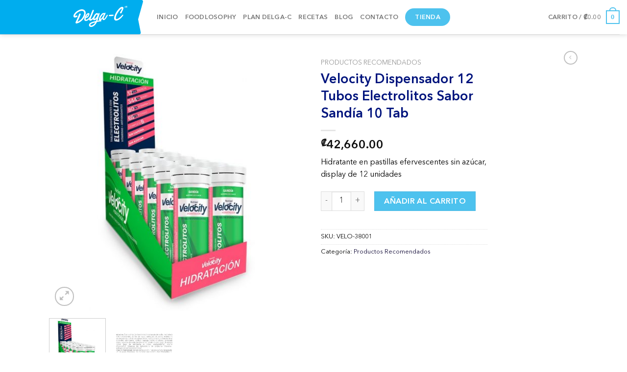

--- FILE ---
content_type: text/html; charset=UTF-8
request_url: https://delga-c.com/productos/velocity-dispensador-12-tubos-electrolitos-sabor-sandia-10-tab/
body_size: 26981
content:
<!DOCTYPE html>
<!--[if IE 9 ]> <html lang="es-CR" class="ie9 loading-site no-js"> <![endif]-->
<!--[if IE 8 ]> <html lang="es-CR" class="ie8 loading-site no-js"> <![endif]-->
<!--[if (gte IE 9)|!(IE)]><!--><html lang="es-CR" class="loading-site no-js"> <!--<![endif]-->
<head>
<meta charset="UTF-8" />
<link rel="profile" href="http://gmpg.org/xfn/11" />
<link rel="pingback" href="https://delga-c.com/xmlrpc.php" />
<script>(function(html){html.className = html.className.replace(/\bno-js\b/,'js')})(document.documentElement);</script>
<meta name='robots' content='index, follow, max-image-preview:large, max-snippet:-1, max-video-preview:-1' />
<style>img:is([sizes="auto" i], [sizes^="auto," i]) { contain-intrinsic-size: 3000px 1500px }</style>
<meta name="viewport" content="width=device-width, initial-scale=1, maximum-scale=1" />
<!-- This site is optimized with the Yoast SEO plugin v25.6 - https://yoast.com/wordpress/plugins/seo/ -->
<title>Velocity Dispensador 12 Tubos Electrolitos Sabor Sandía 10 Tab | Delga-C</title>
<link rel="canonical" href="https://delga-c.com/productos/velocity-dispensador-12-tubos-electrolitos-sabor-sandia-10-tab/" />
<meta property="og:locale" content="es_ES" />
<meta property="og:type" content="article" />
<meta property="og:title" content="Velocity Dispensador 12 Tubos Electrolitos Sabor Sandía 10 Tab | Delga-C" />
<meta property="og:description" content="Hidratante en pastillas efervescentes sin azúcar, display de 12 unidades" />
<meta property="og:url" content="https://delga-c.com/productos/velocity-dispensador-12-tubos-electrolitos-sabor-sandia-10-tab/" />
<meta property="og:site_name" content="Delga-C" />
<meta property="article:modified_time" content="2025-09-01T18:13:48+00:00" />
<meta property="og:image" content="https://delga-c.com/wp-content/uploads/2023/03/Display-12-Tubos-Sandia-min.jpg" />
<meta property="og:image:width" content="831" />
<meta property="og:image:height" content="831" />
<meta property="og:image:type" content="image/jpeg" />
<meta name="twitter:card" content="summary_large_image" />
<script type="application/ld+json" class="yoast-schema-graph">{"@context":"https://schema.org","@graph":[{"@type":"WebPage","@id":"https://delga-c.com/productos/velocity-dispensador-12-tubos-electrolitos-sabor-sandia-10-tab/","url":"https://delga-c.com/productos/velocity-dispensador-12-tubos-electrolitos-sabor-sandia-10-tab/","name":"Velocity Dispensador 12 Tubos Electrolitos Sabor Sandía 10 Tab | Delga-C","isPartOf":{"@id":"https://delga-c.com/#website"},"primaryImageOfPage":{"@id":"https://delga-c.com/productos/velocity-dispensador-12-tubos-electrolitos-sabor-sandia-10-tab/#primaryimage"},"image":{"@id":"https://delga-c.com/productos/velocity-dispensador-12-tubos-electrolitos-sabor-sandia-10-tab/#primaryimage"},"thumbnailUrl":"https://delga-c.com/wp-content/uploads/2023/03/Display-12-Tubos-Sandia-min.jpg","datePublished":"2023-03-24T03:10:18+00:00","dateModified":"2025-09-01T18:13:48+00:00","breadcrumb":{"@id":"https://delga-c.com/productos/velocity-dispensador-12-tubos-electrolitos-sabor-sandia-10-tab/#breadcrumb"},"inLanguage":"es-CR","potentialAction":[{"@type":"ReadAction","target":["https://delga-c.com/productos/velocity-dispensador-12-tubos-electrolitos-sabor-sandia-10-tab/"]}]},{"@type":"ImageObject","inLanguage":"es-CR","@id":"https://delga-c.com/productos/velocity-dispensador-12-tubos-electrolitos-sabor-sandia-10-tab/#primaryimage","url":"https://delga-c.com/wp-content/uploads/2023/03/Display-12-Tubos-Sandia-min.jpg","contentUrl":"https://delga-c.com/wp-content/uploads/2023/03/Display-12-Tubos-Sandia-min.jpg","width":831,"height":831},{"@type":"BreadcrumbList","@id":"https://delga-c.com/productos/velocity-dispensador-12-tubos-electrolitos-sabor-sandia-10-tab/#breadcrumb","itemListElement":[{"@type":"ListItem","position":1,"name":"Portada","item":"https://delga-c.com/"},{"@type":"ListItem","position":2,"name":"Shop","item":"https://delga-c.com/shop/"},{"@type":"ListItem","position":3,"name":"Velocity Dispensador 12 Tubos Electrolitos Sabor Sandía 10 Tab"}]},{"@type":"WebSite","@id":"https://delga-c.com/#website","url":"https://delga-c.com/","name":"Delga-C","description":"Productos nutricionalmente balanceados","publisher":{"@id":"https://delga-c.com/#organization"},"potentialAction":[{"@type":"SearchAction","target":{"@type":"EntryPoint","urlTemplate":"https://delga-c.com/?s={search_term_string}"},"query-input":{"@type":"PropertyValueSpecification","valueRequired":true,"valueName":"search_term_string"}}],"inLanguage":"es-CR"},{"@type":"Organization","@id":"https://delga-c.com/#organization","name":"Delga-C","url":"https://delga-c.com/","logo":{"@type":"ImageObject","inLanguage":"es-CR","@id":"https://delga-c.com/#/schema/logo/image/","url":"https://delga-c.com/wp-content/uploads/2021/05/cropped-favicon-cuadrado-2-512.png","contentUrl":"https://delga-c.com/wp-content/uploads/2021/05/cropped-favicon-cuadrado-2-512.png","width":512,"height":512,"caption":"Delga-C"},"image":{"@id":"https://delga-c.com/#/schema/logo/image/"}}]}</script>
<!-- / Yoast SEO plugin. -->
<link rel='dns-prefetch' href='//www.googletagmanager.com' />
<link rel='dns-prefetch' href='//cdn.jsdelivr.net' />
<link rel='prefetch' href='https://delga-c.com/wp-content/themes/flatsome/assets/js/chunk.countup.js?ver=3.16.2' />
<link rel='prefetch' href='https://delga-c.com/wp-content/themes/flatsome/assets/js/chunk.sticky-sidebar.js?ver=3.16.2' />
<link rel='prefetch' href='https://delga-c.com/wp-content/themes/flatsome/assets/js/chunk.tooltips.js?ver=3.16.2' />
<link rel='prefetch' href='https://delga-c.com/wp-content/themes/flatsome/assets/js/chunk.vendors-popups.js?ver=3.16.2' />
<link rel='prefetch' href='https://delga-c.com/wp-content/themes/flatsome/assets/js/chunk.vendors-slider.js?ver=3.16.2' />
<link rel="alternate" type="application/rss+xml" title="Delga-C &raquo; Feed" href="https://delga-c.com/feed/" />
<link rel="alternate" type="application/rss+xml" title="Delga-C &raquo; RSS de los comentarios" href="https://delga-c.com/comments/feed/" />
<style id='wp-block-library-inline-css' type='text/css'>
:root{--wp-admin-theme-color:#007cba;--wp-admin-theme-color--rgb:0,124,186;--wp-admin-theme-color-darker-10:#006ba1;--wp-admin-theme-color-darker-10--rgb:0,107,161;--wp-admin-theme-color-darker-20:#005a87;--wp-admin-theme-color-darker-20--rgb:0,90,135;--wp-admin-border-width-focus:2px;--wp-block-synced-color:#7a00df;--wp-block-synced-color--rgb:122,0,223;--wp-bound-block-color:var(--wp-block-synced-color)}@media (min-resolution:192dpi){:root{--wp-admin-border-width-focus:1.5px}}.wp-element-button{cursor:pointer}:root{--wp--preset--font-size--normal:16px;--wp--preset--font-size--huge:42px}:root .has-very-light-gray-background-color{background-color:#eee}:root .has-very-dark-gray-background-color{background-color:#313131}:root .has-very-light-gray-color{color:#eee}:root .has-very-dark-gray-color{color:#313131}:root .has-vivid-green-cyan-to-vivid-cyan-blue-gradient-background{background:linear-gradient(135deg,#00d084,#0693e3)}:root .has-purple-crush-gradient-background{background:linear-gradient(135deg,#34e2e4,#4721fb 50%,#ab1dfe)}:root .has-hazy-dawn-gradient-background{background:linear-gradient(135deg,#faaca8,#dad0ec)}:root .has-subdued-olive-gradient-background{background:linear-gradient(135deg,#fafae1,#67a671)}:root .has-atomic-cream-gradient-background{background:linear-gradient(135deg,#fdd79a,#004a59)}:root .has-nightshade-gradient-background{background:linear-gradient(135deg,#330968,#31cdcf)}:root .has-midnight-gradient-background{background:linear-gradient(135deg,#020381,#2874fc)}.has-regular-font-size{font-size:1em}.has-larger-font-size{font-size:2.625em}.has-normal-font-size{font-size:var(--wp--preset--font-size--normal)}.has-huge-font-size{font-size:var(--wp--preset--font-size--huge)}.has-text-align-center{text-align:center}.has-text-align-left{text-align:left}.has-text-align-right{text-align:right}#end-resizable-editor-section{display:none}.aligncenter{clear:both}.items-justified-left{justify-content:flex-start}.items-justified-center{justify-content:center}.items-justified-right{justify-content:flex-end}.items-justified-space-between{justify-content:space-between}.screen-reader-text{border:0;clip-path:inset(50%);height:1px;margin:-1px;overflow:hidden;padding:0;position:absolute;width:1px;word-wrap:normal!important}.screen-reader-text:focus{background-color:#ddd;clip-path:none;color:#444;display:block;font-size:1em;height:auto;left:5px;line-height:normal;padding:15px 23px 14px;text-decoration:none;top:5px;width:auto;z-index:100000}html :where(.has-border-color){border-style:solid}html :where([style*=border-top-color]){border-top-style:solid}html :where([style*=border-right-color]){border-right-style:solid}html :where([style*=border-bottom-color]){border-bottom-style:solid}html :where([style*=border-left-color]){border-left-style:solid}html :where([style*=border-width]){border-style:solid}html :where([style*=border-top-width]){border-top-style:solid}html :where([style*=border-right-width]){border-right-style:solid}html :where([style*=border-bottom-width]){border-bottom-style:solid}html :where([style*=border-left-width]){border-left-style:solid}html :where(img[class*=wp-image-]){height:auto;max-width:100%}:where(figure){margin:0 0 1em}html :where(.is-position-sticky){--wp-admin--admin-bar--position-offset:var(--wp-admin--admin-bar--height,0px)}@media screen and (max-width:600px){html :where(.is-position-sticky){--wp-admin--admin-bar--position-offset:0px}}
</style>
<style id='classic-theme-styles-inline-css' type='text/css'>
/*! This file is auto-generated */
.wp-block-button__link{color:#fff;background-color:#32373c;border-radius:9999px;box-shadow:none;text-decoration:none;padding:calc(.667em + 2px) calc(1.333em + 2px);font-size:1.125em}.wp-block-file__button{background:#32373c;color:#fff;text-decoration:none}
</style>
<style  type='text/css'  data-wpacu-inline-css-file='1'>
.wpcf7 .screen-reader-response {
position: absolute;
overflow: hidden;
clip: rect(1px, 1px, 1px, 1px);
clip-path: inset(50%);
height: 1px;
width: 1px;
margin: -1px;
padding: 0;
border: 0;
word-wrap: normal !important;
}
.wpcf7 .hidden-fields-container {
display: none;
}
.wpcf7 form .wpcf7-response-output {
margin: 2em 0.5em 1em;
padding: 0.2em 1em;
border: 2px solid #00a0d2; /* Blue */
}
.wpcf7 form.init .wpcf7-response-output,
.wpcf7 form.resetting .wpcf7-response-output,
.wpcf7 form.submitting .wpcf7-response-output {
display: none;
}
.wpcf7 form.sent .wpcf7-response-output {
border-color: #46b450; /* Green */
}
.wpcf7 form.failed .wpcf7-response-output,
.wpcf7 form.aborted .wpcf7-response-output {
border-color: #dc3232; /* Red */
}
.wpcf7 form.spam .wpcf7-response-output {
border-color: #f56e28; /* Orange */
}
.wpcf7 form.invalid .wpcf7-response-output,
.wpcf7 form.unaccepted .wpcf7-response-output,
.wpcf7 form.payment-required .wpcf7-response-output {
border-color: #ffb900; /* Yellow */
}
.wpcf7-form-control-wrap {
position: relative;
}
.wpcf7-not-valid-tip {
color: #dc3232; /* Red */
font-size: 1em;
font-weight: normal;
display: block;
}
.use-floating-validation-tip .wpcf7-not-valid-tip {
position: relative;
top: -2ex;
left: 1em;
z-index: 100;
border: 1px solid #dc3232;
background: #fff;
padding: .2em .8em;
width: 24em;
}
.wpcf7-list-item {
display: inline-block;
margin: 0 0 0 1em;
}
.wpcf7-list-item-label::before,
.wpcf7-list-item-label::after {
content: " ";
}
.wpcf7-spinner {
visibility: hidden;
display: inline-block;
background-color: #23282d; /* Dark Gray 800 */
opacity: 0.75;
width: 24px;
height: 24px;
border: none;
border-radius: 100%;
padding: 0;
margin: 0 24px;
position: relative;
}
form.submitting .wpcf7-spinner {
visibility: visible;
}
.wpcf7-spinner::before {
content: '';
position: absolute;
background-color: #fbfbfc; /* Light Gray 100 */
top: 4px;
left: 4px;
width: 6px;
height: 6px;
border: none;
border-radius: 100%;
transform-origin: 8px 8px;
animation-name: spin;
animation-duration: 1000ms;
animation-timing-function: linear;
animation-iteration-count: infinite;
}
@media (prefers-reduced-motion: reduce) {
.wpcf7-spinner::before {
animation-name: blink;
animation-duration: 2000ms;
}
}
@keyframes spin {
from {
transform: rotate(0deg);
}
to {
transform: rotate(360deg);
}
}
@keyframes blink {
from {
opacity: 0;
}
50% {
opacity: 1;
}
to {
opacity: 0;
}
}
.wpcf7 [inert] {
opacity: 0.5;
}
.wpcf7 input[type="file"] {
cursor: pointer;
}
.wpcf7 input[type="file"]:disabled {
cursor: default;
}
.wpcf7 .wpcf7-submit:disabled {
cursor: not-allowed;
}
.wpcf7 input[type="url"],
.wpcf7 input[type="email"],
.wpcf7 input[type="tel"] {
direction: ltr;
}
.wpcf7-reflection > output {
display: list-item;
list-style: none;
}
.wpcf7-reflection > output[hidden] {
display: none;
}
</style>
<style  type='text/css'  data-wpacu-inline-css-file='1'>
/**
* All of the CSS for your public-facing functionality should be
* included in this file.
*/
#mojito_shipping_pymexpress_guide_number_field,
#mojito_shipping_ccr_guide_number_field{
display: none;
}
.mojito-pymexpress-ws-tracking .tracking-details,
.mojito-ccr-ws-tracking .tracking-details{
display: none;
}
.mojito-pymexpress-ws-tracking .tracking-details.open,
.mojito-ccr-ws-tracking .tracking-details.open {
display: block;
}
.mojito-shipping-download-customer-pdf{
cursor: pointer;
}
.mojito-shipping-download-customer-pdf.working{
background-image: url(/wp-content/plugins/mojito-shipping-premium/public/css/../img/working.svg);
background-repeat: no-repeat;
background-position: center;
background-size: 50px;
color: transparent;
padding: 10px;
}
</style>
<style  type='text/css'  data-wpacu-inline-css-file='1'>
/**
* All of the CSS for your public-facing functionality should be
* included in this file.
*/
a.mojito-sinpe-link-desktop,
a.mojito-sinpe-link{
display: none;
}
.mojito_sinpe_voucher_id{}
</style>
<style  type='text/css'  data-wpacu-inline-css-file='1'>
.wp-video-popup-wrapper{display:none;position:fixed;top:0;left:0;width:100%;height:100%;align-items:center;justify-content:center;background:rgba(0,0,0,0.88);z-index:8888888}.wp-video-popup-video{display:none;z-index:8888889}.wp-video-popup-video.is-landscape{width:90%;height:auto;max-width:1200px;max-height:90%}.wp-video-popup-video.is-hosted.is-portrait{width:auto;height:90%;max-width:90%}.wp-video-popup-close{background-image:url(/wp-content/plugins/responsive-youtube-vimeo-popup/assets/css/../img/wp-video-popup-close.png);background-size:15px auto;background-repeat:no-repeat;background-position:center center;position:absolute;right:0;top:0;height:60px;text-align:center;width:60px;cursor:pointer;z-index:9999999;-moz-transition:opacity 0.25s;-o-transition:opacity 0.25s;-webkit-transition:opacity 0.25s;transition:opacity 0.25s}.wp-video-popup-close:hover{opacity:0.7}.wp-video-popup{cursor:pointer}
</style>
<link rel='stylesheet' id='photoswipe-css' href='//delga-c.com/wp-content/cache/wpfc-minified/q5ed0g3/fcbq3.css' type='text/css' media='all' />
<link rel='stylesheet' id='photoswipe-default-skin-css' href='//delga-c.com/wp-content/cache/wpfc-minified/2eunptc/fcbq3.css' type='text/css' media='all' />
<style id='woocommerce-inline-inline-css' type='text/css'>
.woocommerce form .form-row .required { visibility: visible; }
</style>
<style  type='text/css'  data-wpacu-inline-css-file='1'>
.tax-product_brand .brand-description{overflow:hidden;zoom:1}.tax-product_brand .brand-description img.brand-thumbnail{width:25%;float:right}.tax-product_brand .brand-description .text{width:72%;float:left}.widget_brand_description img{box-sizing:border-box;width:100%;max-width:none;height:auto;margin:0 0 1em}ul.brand-thumbnails{margin-left:0;margin-bottom:0;clear:both;list-style:none}ul.brand-thumbnails:before{clear:both;content:"";display:table}ul.brand-thumbnails:after{clear:both;content:"";display:table}ul.brand-thumbnails li{float:left;margin:0 3.8% 1em 0;padding:0;position:relative;width:22.05%}ul.brand-thumbnails.fluid-columns li{width:auto}ul.brand-thumbnails:not(.fluid-columns) li.first{clear:both}ul.brand-thumbnails:not(.fluid-columns) li.last{margin-right:0}ul.brand-thumbnails.columns-1 li{width:100%;margin-right:0}ul.brand-thumbnails.columns-2 li{width:48%}ul.brand-thumbnails.columns-3 li{width:30.75%}ul.brand-thumbnails.columns-5 li{width:16.95%}ul.brand-thumbnails.columns-6 li{width:13.5%}.brand-thumbnails li img{box-sizing:border-box;width:100%;max-width:none;height:auto;margin:0}@media screen and (max-width:768px){ul.brand-thumbnails:not(.fluid-columns) li{width:48%!important}ul.brand-thumbnails:not(.fluid-columns) li.first{clear:none}ul.brand-thumbnails:not(.fluid-columns) li.last{margin-right:3.8%}ul.brand-thumbnails:not(.fluid-columns) li:nth-of-type(odd){clear:both}ul.brand-thumbnails:not(.fluid-columns) li:nth-of-type(even){margin-right:0}}.brand-thumbnails-description li{text-align:center}.brand-thumbnails-description li .term-thumbnail img{display:inline}.brand-thumbnails-description li .term-description{margin-top:1em;text-align:left}#brands_a_z h3:target{text-decoration:underline}ul.brands_index{list-style:none outside;overflow:hidden;zoom:1}ul.brands_index li{float:left;margin:0 2px 2px 0}ul.brands_index li a,ul.brands_index li span{border:1px solid #ccc;padding:6px;line-height:1em;float:left;text-decoration:none}ul.brands_index li span{border-color:#eee;color:#ddd}ul.brands_index li a:hover{border-width:2px;padding:5px;text-decoration:none}ul.brands_index li a.active{border-width:2px;padding:5px}div#brands_a_z a.top{border:1px solid #ccc;padding:4px;line-height:1em;float:right;text-decoration:none;font-size:.8em}
</style>
<style id='wcw-inlinecss-inline-css' type='text/css'>
.widget_wpcategorieswidget ul.children{display:none;} .widget_wp_categories_widget{background:#fff; position:relative;}.widget_wp_categories_widget h2,.widget_wpcategorieswidget h2{color:#4a5f6d;font-size:20px;font-weight:400;margin:0 0 25px;line-height:24px;text-transform:uppercase}.widget_wp_categories_widget ul li,.widget_wpcategorieswidget ul li{font-size: 16px; margin: 0px; border-bottom: 1px dashed #f0f0f0; position: relative; list-style-type: none; line-height: 35px;}.widget_wp_categories_widget ul li:last-child,.widget_wpcategorieswidget ul li:last-child{border:none;}.widget_wp_categories_widget ul li a,.widget_wpcategorieswidget ul li a{display:inline-block;color:#007acc;transition:all .5s ease;-webkit-transition:all .5s ease;-ms-transition:all .5s ease;-moz-transition:all .5s ease;text-decoration:none;}.widget_wp_categories_widget ul li a:hover,.widget_wp_categories_widget ul li.active-cat a,.widget_wp_categories_widget ul li.active-cat span.post-count,.widget_wpcategorieswidget ul li a:hover,.widget_wpcategorieswidget ul li.active-cat a,.widget_wpcategorieswidget ul li.active-cat span.post-count{color:#ee546c}.widget_wp_categories_widget ul li span.post-count,.widget_wpcategorieswidget ul li span.post-count{height: 30px; min-width: 35px; text-align: center; background: #fff; color: #605f5f; border-radius: 5px; box-shadow: inset 2px 1px 3px rgba(0, 122, 204,.1); top: 0px; float: right; margin-top: 2px;}li.cat-item.cat-have-child > span.post-count{float:inherit;}li.cat-item.cat-item-7.cat-have-child { background: #f8f9fa; }li.cat-item.cat-have-child > span.post-count:before { content: "("; }li.cat-item.cat-have-child > span.post-count:after { content: ")"; }.cat-have-child.open-m-menu ul.children li { border-top: 1px solid #d8d8d8;border-bottom:none;}li.cat-item.cat-have-child:after{ position: absolute; right: 8px; top: 8px; background-image: url([data-uri]); content: ""; width: 18px; height: 18px;transform: rotate(270deg);}ul.children li.cat-item.cat-have-child:after{content:"";background-image: none;}.cat-have-child ul.children {display: none; z-index: 9; width: auto; position: relative; margin: 0px; padding: 0px; margin-top: 0px; padding-top: 10px; padding-bottom: 10px; list-style: none; text-align: left; background:  #f8f9fa; padding-left: 5px;}.widget_wp_categories_widget ul li ul.children li,.widget_wpcategorieswidget ul li ul.children li { border-bottom: 1px solid #fff; padding-right: 5px; }.cat-have-child.open-m-menu ul.children{display:block;}li.cat-item.cat-have-child.open-m-menu:after{transform: rotate(0deg);}.widget_wp_categories_widget > li.product_cat,.widget_wpcategorieswidget > li.product_cat {list-style: none;}.widget_wp_categories_widget > ul,.widget_wpcategorieswidget > ul {padding: 0px;}.widget_wp_categories_widget > ul li ul ,.widget_wpcategorieswidget > ul li ul {padding-left: 15px;} .wcwpro-list{padding: 0 15px;}
</style>
<link rel='stylesheet' id='dashicons-css' href='//delga-c.com/wp-content/cache/wpfc-minified/f30g78df/fcbq3.css' type='text/css' media='all' />
<link rel='stylesheet' id='thwepof-public-style-css' href='//delga-c.com/wp-content/cache/wpfc-minified/1e2x4qbd/fcbq3.css' type='text/css' media='all' />
<link rel='stylesheet' id='jquery-ui-style-css' href='//delga-c.com/wp-content/cache/wpfc-minified/lc43uona/fcbq3.css' type='text/css' media='all' />
<style  type='text/css'  data-wpacu-inline-css-file='1'>
.ui-timepicker-wrapper {
overflow-y: auto;
height: 150px;
width: 6.5em;
background: #fff;
border: 1px solid #ddd;
-webkit-box-shadow:0 5px 10px rgba(0,0,0,0.2);
-moz-box-shadow:0 5px 10px rgba(0,0,0,0.2);
box-shadow:0 5px 10px rgba(0,0,0,0.2);
outline: none;
z-index: 10001;
margin: 0;
}
.ui-timepicker-wrapper.ui-timepicker-with-duration {
width: 13em;
}
.ui-timepicker-wrapper.ui-timepicker-with-duration.ui-timepicker-step-30,
.ui-timepicker-wrapper.ui-timepicker-with-duration.ui-timepicker-step-60 {
width: 11em;
}
.ui-timepicker-list {
margin: 0;
padding: 0;
list-style: none;
}
.ui-timepicker-duration {
margin-left: 5px; color: #888;
}
.ui-timepicker-list:hover .ui-timepicker-duration {
color: #888;
}
.ui-timepicker-list li {
padding: 3px 0 3px 5px;
cursor: pointer;
white-space: nowrap;
color: #000;
list-style: none;
margin: 0;
}
.ui-timepicker-list:hover .ui-timepicker-selected {
background: #fff; color: #000;
}
li.ui-timepicker-selected,
.ui-timepicker-list li:hover,
.ui-timepicker-list .ui-timepicker-selected:hover {
background: #1980EC; color: #fff;
}
li.ui-timepicker-selected .ui-timepicker-duration,
.ui-timepicker-list li:hover .ui-timepicker-duration {
color: #ccc;
}
.ui-timepicker-list li.ui-timepicker-disabled,
.ui-timepicker-list li.ui-timepicker-disabled:hover,
.ui-timepicker-list li.ui-timepicker-selected.ui-timepicker-disabled {
color: #888;
cursor: default;
}
.ui-timepicker-list li.ui-timepicker-disabled:hover,
.ui-timepicker-list li.ui-timepicker-selected.ui-timepicker-disabled {
background: #f2f2f2;
}
</style>
<link rel='stylesheet' id='flatsome-main-css' href='//delga-c.com/wp-content/cache/wpfc-minified/jo6vzqk6/fc56f.css' type='text/css' media='all' />
<style id='flatsome-main-inline-css' type='text/css'>
@font-face {
font-family: "fl-icons";
font-display: block;
src: url(https://delga-c.com/wp-content/themes/flatsome/assets/css/icons/fl-icons.eot?v=3.16.2);
src:
url(https://delga-c.com/wp-content/themes/flatsome/assets/css/icons/fl-icons.eot#iefix?v=3.16.2) format("embedded-opentype"),
url(https://delga-c.com/wp-content/themes/flatsome/assets/css/icons/fl-icons.woff2?v=3.16.2) format("woff2"),
url(https://delga-c.com/wp-content/themes/flatsome/assets/css/icons/fl-icons.ttf?v=3.16.2) format("truetype"),
url(https://delga-c.com/wp-content/themes/flatsome/assets/css/icons/fl-icons.woff?v=3.16.2) format("woff"),
url(https://delga-c.com/wp-content/themes/flatsome/assets/css/icons/fl-icons.svg?v=3.16.2#fl-icons) format("svg");
}
</style>
<link rel='stylesheet' id='flatsome-shop-css' href='//delga-c.com/wp-content/cache/wpfc-minified/q34mlvs/fc56f.css' type='text/css' media='all' />
<link rel='stylesheet' id='flatsome-style-css' href='//delga-c.com/wp-content/cache/wpfc-minified/qua7ogbm/fc56f.css' type='text/css' media='all' />
<link rel='stylesheet' id='tilopay-payment-front-css' href='//delga-c.com/wp-content/cache/wpfc-minified/86npzv3o/40339.css' type='text/css' media='all' />
<script type="text/javascript">
window._nslDOMReady = (function () {
const executedCallbacks = new Set();
return function (callback) {
/**
* Third parties might dispatch DOMContentLoaded events, so we need to ensure that we only run our callback once!
*/
if (executedCallbacks.has(callback)) return;
const wrappedCallback = function () {
if (executedCallbacks.has(callback)) return;
executedCallbacks.add(callback);
callback();
};
if (document.readyState === "complete" || document.readyState === "interactive") {
wrappedCallback();
} else {
document.addEventListener("DOMContentLoaded", wrappedCallback);
}
};
})();
</script><script type="text/javascript" id="woocommerce-google-analytics-integration-gtag-js-after">
/* <![CDATA[ */
/* Google Analytics for WooCommerce (gtag.js) */
window.dataLayer = window.dataLayer || [];
function gtag(){dataLayer.push(arguments);}
// Set up default consent state.
for ( const mode of [{"analytics_storage":"denied","ad_storage":"denied","ad_user_data":"denied","ad_personalization":"denied","region":["AT","BE","BG","HR","CY","CZ","DK","EE","FI","FR","DE","GR","HU","IS","IE","IT","LV","LI","LT","LU","MT","NL","NO","PL","PT","RO","SK","SI","ES","SE","GB","CH"]}] || [] ) {
gtag( "consent", "default", { "wait_for_update": 500, ...mode } );
}
gtag("js", new Date());
gtag("set", "developer_id.dOGY3NW", true);
gtag("config", "G-FZTBXD3XEY", {"track_404":true,"allow_google_signals":true,"logged_in":false,"linker":{"domains":[],"allow_incoming":false},"custom_map":{"dimension1":"logged_in"}});
/* ]]> */
</script>
<script type="text/javascript" src="https://delga-c.com/wp-includes/js/jquery/jquery.min.js?ver=3.7.1" id="jquery-core-js"></script>
<script type="text/javascript" id="jquery-core-js-after">
/* <![CDATA[ */
jQuery(document).ready(function($){ jQuery('li.cat-item:has(ul.children)').addClass('cat-have-child'); jQuery('.cat-have-child').removeClass('open-m-menu');jQuery('li.cat-have-child > a').click(function(){window.location.href=jQuery(this).attr('href');return false;});jQuery('li.cat-have-child').click(function(){
var li_parentdiv = jQuery(this).parent().parent().parent().attr('class');
if(jQuery(this).hasClass('open-m-menu')){jQuery('.cat-have-child').removeClass('open-m-menu');}else{jQuery('.cat-have-child').removeClass('open-m-menu');jQuery(this).addClass('open-m-menu');}});});
/* ]]> */
</script>
<script type="text/javascript" src="https://delga-c.com/wp-includes/js/jquery/jquery-migrate.min.js?ver=3.4.1" id="jquery-migrate-js"></script>
<script type="text/javascript" src="https://delga-c.com/wp-content/cache/asset-cleanup/js/item/mojito-shipping-premium__public__js__mojito-shipping-public-js-v895bf88c4e6c4d98b0918a7e2d11adf6461651f5.js" id="mojito-shipping-js"></script>
<script type="text/javascript" id="mojito-sinpe-js-extra">
/* <![CDATA[ */
var mojito_sinpe_show_text_after_banks_list = "yes";
/* ]]> */
</script>
<script type="text/javascript" src="https://delga-c.com/wp-content/cache/asset-cleanup/js/item/mojito-sinpe__public__js__mojito-sinpe-public-js-vffd1bdf349fa6b8ab78722f5b03c44176e413549.js" id="mojito-sinpe-js"></script>
<script type="text/javascript" src="https://delga-c.com/wp-content/plugins/woocommerce/assets/js/jquery-blockui/jquery.blockUI.min.js?ver=2.7.0-wc.10.0.4" id="jquery-blockui-js" defer="defer" data-wp-strategy="defer"></script>
<script type="text/javascript" id="wc-add-to-cart-js-extra">
/* <![CDATA[ */
var wc_add_to_cart_params = {"ajax_url":"\/wp-admin\/admin-ajax.php","wc_ajax_url":"\/?wc-ajax=%%endpoint%%","i18n_view_cart":"Ver carrito","cart_url":"https:\/\/delga-c.com\/cart\/","is_cart":"","cart_redirect_after_add":"no"};
/* ]]> */
</script>
<script type="text/javascript" src="https://delga-c.com/wp-content/plugins/woocommerce/assets/js/frontend/add-to-cart.min.js?ver=10.0.4" id="wc-add-to-cart-js" defer="defer" data-wp-strategy="defer"></script>
<script type="text/javascript" src="https://delga-c.com/wp-content/plugins/woocommerce/assets/js/photoswipe/photoswipe.min.js?ver=4.1.1-wc.10.0.4" id="photoswipe-js" defer="defer" data-wp-strategy="defer"></script>
<script type="text/javascript" src="https://delga-c.com/wp-content/plugins/woocommerce/assets/js/photoswipe/photoswipe-ui-default.min.js?ver=4.1.1-wc.10.0.4" id="photoswipe-ui-default-js" defer="defer" data-wp-strategy="defer"></script>
<script type="text/javascript" id="wc-single-product-js-extra">
/* <![CDATA[ */
var wc_single_product_params = {"i18n_required_rating_text":"Por favor elige una puntuaci\u00f3n","i18n_rating_options":["1 of 5 stars","2 of 5 stars","3 of 5 stars","4 of 5 stars","5 of 5 stars"],"i18n_product_gallery_trigger_text":"View full-screen image gallery","review_rating_required":"yes","flexslider":{"rtl":false,"animation":"slide","smoothHeight":true,"directionNav":false,"controlNav":"thumbnails","slideshow":false,"animationSpeed":500,"animationLoop":false,"allowOneSlide":false},"zoom_enabled":"","zoom_options":[],"photoswipe_enabled":"1","photoswipe_options":{"shareEl":false,"closeOnScroll":false,"history":false,"hideAnimationDuration":0,"showAnimationDuration":0},"flexslider_enabled":""};
/* ]]> */
</script>
<script type="text/javascript" src="https://delga-c.com/wp-content/plugins/woocommerce/assets/js/frontend/single-product.min.js?ver=10.0.4" id="wc-single-product-js" defer="defer" data-wp-strategy="defer"></script>
<script type="text/javascript" src="https://delga-c.com/wp-content/plugins/woocommerce/assets/js/js-cookie/js.cookie.min.js?ver=2.1.4-wc.10.0.4" id="js-cookie-js" defer="defer" data-wp-strategy="defer"></script>
<script type="text/javascript" id="woocommerce-js-extra">
/* <![CDATA[ */
var woocommerce_params = {"ajax_url":"\/wp-admin\/admin-ajax.php","wc_ajax_url":"\/?wc-ajax=%%endpoint%%","i18n_password_show":"Show password","i18n_password_hide":"Hide password"};
/* ]]> */
</script>
<script type="text/javascript" src="https://delga-c.com/wp-content/plugins/woocommerce/assets/js/frontend/woocommerce.min.js?ver=10.0.4" id="woocommerce-js" defer="defer" data-wp-strategy="defer"></script>
<link rel="https://api.w.org/" href="https://delga-c.com/wp-json/" /><link rel="alternate" title="JSON" type="application/json" href="https://delga-c.com/wp-json/wp/v2/product/2219" /><link rel="EditURI" type="application/rsd+xml" title="RSD" href="https://delga-c.com/xmlrpc.php?rsd" />
<meta name="generator" content="WordPress 6.8.3" />
<meta name="generator" content="WooCommerce 10.0.4" />
<link rel='shortlink' href='https://delga-c.com/?p=2219' />
<link rel="alternate" title="oEmbed (JSON)" type="application/json+oembed" href="https://delga-c.com/wp-json/oembed/1.0/embed?url=https%3A%2F%2Fdelga-c.com%2Fproductos%2Fvelocity-dispensador-12-tubos-electrolitos-sabor-sandia-10-tab%2F" />
<link rel="alternate" title="oEmbed (XML)" type="text/xml+oembed" href="https://delga-c.com/wp-json/oembed/1.0/embed?url=https%3A%2F%2Fdelga-c.com%2Fproductos%2Fvelocity-dispensador-12-tubos-electrolitos-sabor-sandia-10-tab%2F&#038;format=xml" />
<script>
document.documentElement.className = document.documentElement.className.replace('no-js', 'js');
</script>
<style>
.no-js img.lazyload {
display: none;
}
figure.wp-block-image img.lazyloading {
min-width: 150px;
}
.lazyload,
.lazyloading {
--smush-placeholder-width: 100px;
--smush-placeholder-aspect-ratio: 1/1;
width: var(--smush-placeholder-width) !important;
aspect-ratio: var(--smush-placeholder-aspect-ratio) !important;
}
.lazyload, .lazyloading {
opacity: 0;
}
.lazyloaded {
opacity: 1;
transition: opacity 400ms;
transition-delay: 0ms;
}
</style>
<style>.bg{opacity: 0; transition: opacity 1s; -webkit-transition: opacity 1s;} .bg-loaded{opacity: 1;}</style><!-- Global site tag (gtag.js) - Google Analytics -->
<script async src="https://www.googletagmanager.com/gtag/js?id=G-FZTBXD3XEY"></script>
<script>
window.dataLayer = window.dataLayer || [];
function gtag(){dataLayer.push(arguments);}
gtag('js', new Date());
gtag('config', 'G-FZTBXD3XEY');
</script>	<noscript><style>.woocommerce-product-gallery{ opacity: 1 !important; }</style></noscript>
<link rel="icon" href="https://delga-c.com/wp-content/uploads/2021/05/cropped-favicon-cuadrado-2-512-32x32.png" sizes="32x32" />
<link rel="icon" href="https://delga-c.com/wp-content/uploads/2021/05/cropped-favicon-cuadrado-2-512-192x192.png" sizes="192x192" />
<link rel="apple-touch-icon" href="https://delga-c.com/wp-content/uploads/2021/05/cropped-favicon-cuadrado-2-512-180x180.png" />
<meta name="msapplication-TileImage" content="https://delga-c.com/wp-content/uploads/2021/05/cropped-favicon-cuadrado-2-512-270x270.png" />
<style id="custom-css" type="text/css">:root {--primary-color: #4dc2ee;}.container-width, .full-width .ubermenu-nav, .container, .row{max-width: 1110px}.row.row-collapse{max-width: 1080px}.row.row-small{max-width: 1102.5px}.row.row-large{max-width: 1140px}.header-main{height: 70px}#logo img{max-height: 70px}#logo{width:290px;}#logo a{max-width:110px;}.header-bottom{min-height: 10px}.header-top{min-height: 30px}.transparent .header-main{height: 265px}.transparent #logo img{max-height: 265px}.has-transparent + .page-title:first-of-type,.has-transparent + #main > .page-title,.has-transparent + #main > div > .page-title,.has-transparent + #main .page-header-wrapper:first-of-type .page-title{padding-top: 265px;}.header.show-on-scroll,.stuck .header-main{height:70px!important}.stuck #logo img{max-height: 70px!important}.header-bg-color {background-color: rgba(255,255,255,0.9)}.header-bottom {background-color: #f1f1f1}.header-main .nav > li > a{line-height: 16px }@media (max-width: 549px) {.header-main{height: 70px}#logo img{max-height: 70px}}/* Color */.accordion-title.active, .has-icon-bg .icon .icon-inner,.logo a, .primary.is-underline, .primary.is-link, .badge-outline .badge-inner, .nav-outline > li.active> a,.nav-outline >li.active > a, .cart-icon strong,[data-color='primary'], .is-outline.primary{color: #4dc2ee;}/* Color !important */[data-text-color="primary"]{color: #4dc2ee!important;}/* Background Color */[data-text-bg="primary"]{background-color: #4dc2ee;}/* Background */.scroll-to-bullets a,.featured-title, .label-new.menu-item > a:after, .nav-pagination > li > .current,.nav-pagination > li > span:hover,.nav-pagination > li > a:hover,.has-hover:hover .badge-outline .badge-inner,button[type="submit"], .button.wc-forward:not(.checkout):not(.checkout-button), .button.submit-button, .button.primary:not(.is-outline),.featured-table .title,.is-outline:hover, .has-icon:hover .icon-label,.nav-dropdown-bold .nav-column li > a:hover, .nav-dropdown.nav-dropdown-bold > li > a:hover, .nav-dropdown-bold.dark .nav-column li > a:hover, .nav-dropdown.nav-dropdown-bold.dark > li > a:hover, .header-vertical-menu__opener ,.is-outline:hover, .tagcloud a:hover,.grid-tools a, input[type='submit']:not(.is-form), .box-badge:hover .box-text, input.button.alt,.nav-box > li > a:hover,.nav-box > li.active > a,.nav-pills > li.active > a ,.current-dropdown .cart-icon strong, .cart-icon:hover strong, .nav-line-bottom > li > a:before, .nav-line-grow > li > a:before, .nav-line > li > a:before,.banner, .header-top, .slider-nav-circle .flickity-prev-next-button:hover svg, .slider-nav-circle .flickity-prev-next-button:hover .arrow, .primary.is-outline:hover, .button.primary:not(.is-outline), input[type='submit'].primary, input[type='submit'].primary, input[type='reset'].button, input[type='button'].primary, .badge-inner{background-color: #4dc2ee;}/* Border */.nav-vertical.nav-tabs > li.active > a,.scroll-to-bullets a.active,.nav-pagination > li > .current,.nav-pagination > li > span:hover,.nav-pagination > li > a:hover,.has-hover:hover .badge-outline .badge-inner,.accordion-title.active,.featured-table,.is-outline:hover, .tagcloud a:hover,blockquote, .has-border, .cart-icon strong:after,.cart-icon strong,.blockUI:before, .processing:before,.loading-spin, .slider-nav-circle .flickity-prev-next-button:hover svg, .slider-nav-circle .flickity-prev-next-button:hover .arrow, .primary.is-outline:hover{border-color: #4dc2ee}.nav-tabs > li.active > a{border-top-color: #4dc2ee}.widget_shopping_cart_content .blockUI.blockOverlay:before { border-left-color: #4dc2ee }.woocommerce-checkout-review-order .blockUI.blockOverlay:before { border-left-color: #4dc2ee }/* Fill */.slider .flickity-prev-next-button:hover svg,.slider .flickity-prev-next-button:hover .arrow{fill: #4dc2ee;}/* Focus */.primary:focus-visible, .submit-button:focus-visible, button[type="submit"]:focus-visible { outline-color: #4dc2ee!important; }/* Background Color */[data-icon-label]:after, .secondary.is-underline:hover,.secondary.is-outline:hover,.icon-label,.button.secondary:not(.is-outline),.button.alt:not(.is-outline), .badge-inner.on-sale, .button.checkout, .single_add_to_cart_button, .current .breadcrumb-step{ background-color:#ffffff; }[data-text-bg="secondary"]{background-color: #ffffff;}/* Color */.secondary.is-underline,.secondary.is-link, .secondary.is-outline,.stars a.active, .star-rating:before, .woocommerce-page .star-rating:before,.star-rating span:before, .color-secondary{color: #ffffff}/* Color !important */[data-text-color="secondary"]{color: #ffffff!important;}/* Border */.secondary.is-outline:hover{border-color:#ffffff}/* Focus */.secondary:focus-visible, .alt:focus-visible { outline-color: #ffffff!important; }body{color: #000000}h1,h2,h3,h4,h5,h6,.heading-font{color: #00147d;}body{font-family: Lato, sans-serif;}body {font-weight: 400;font-style: normal;}.nav > li > a {font-family: Lato, sans-serif;}.mobile-sidebar-levels-2 .nav > li > ul > li > a {font-family: Lato, sans-serif;}.nav > li > a,.mobile-sidebar-levels-2 .nav > li > ul > li > a {font-weight: 700;font-style: normal;}h1,h2,h3,h4,h5,h6,.heading-font, .off-canvas-center .nav-sidebar.nav-vertical > li > a{font-family: Lato, sans-serif;}h1,h2,h3,h4,h5,h6,.heading-font,.banner h1,.banner h2 {font-weight: 700;font-style: normal;}.alt-font{font-family: "Dancing Script", sans-serif;}.alt-font {font-weight: 400!important;font-style: normal!important;}.header:not(.transparent) .header-nav-main.nav > li > a {color: #767676;}.header:not(.transparent) .header-nav-main.nav > li > a:hover,.header:not(.transparent) .header-nav-main.nav > li.active > a,.header:not(.transparent) .header-nav-main.nav > li.current > a,.header:not(.transparent) .header-nav-main.nav > li > a.active,.header:not(.transparent) .header-nav-main.nav > li > a.current{color: #00147d;}.header-nav-main.nav-line-bottom > li > a:before,.header-nav-main.nav-line-grow > li > a:before,.header-nav-main.nav-line > li > a:before,.header-nav-main.nav-box > li > a:hover,.header-nav-main.nav-box > li.active > a,.header-nav-main.nav-pills > li > a:hover,.header-nav-main.nav-pills > li.active > a{color:#FFF!important;background-color: #00147d;}a{color: #150e3a;}a:hover{color: #4dc2ee;}.tagcloud a:hover{border-color: #4dc2ee;background-color: #4dc2ee;}.current .breadcrumb-step, [data-icon-label]:after, .button#place_order,.button.checkout,.checkout-button,.single_add_to_cart_button.button{background-color: #4dc2ee!important }.badge-inner.on-sale{background-color: #4dc2ee}.shop-page-title.featured-title .title-bg{ background-image: url(https://delga-c.com/wp-content/uploads/2023/03/Display-12-Tubos-Sandia-min.jpg)!important;}@media screen and (min-width: 550px){.products .box-vertical .box-image{min-width: 247px!important;width: 247px!important;}}.absolute-footer, html{background-color: #ffffff}button[name='update_cart'] { display: none; }.nav-vertical-fly-out > li + li {border-top-width: 1px; border-top-style: solid;}.label-new.menu-item > a:after{content:"New";}.label-hot.menu-item > a:after{content:"Hot";}.label-sale.menu-item > a:after{content:"Sale";}.label-popular.menu-item > a:after{content:"Popular";}</style>		<style type="text/css" id="wp-custom-css">
body{font-family:  "AvenirNext",  sans-serif}
.nav > li > a {font-family:  "AvenirNext", sans-serif;}
h1,h2,h3,h4,h5,h6, .heading-font{font-family: "AvenirNext", sans-serif; font-weight: 700;}
.alt-font{font-family: "Arial", sans-serif;}
/*form.cart{
display: none;
}*/
.fac_cards {
display: none;
}
.checkout-breadcrumbs {
display: none;
}
.woocommerce-error.message-wrapper{
border: 1px solid red;
padding: 20px;
margin: 20px 0;
text-align: right;
background: rgba(255,0,0,0.05);
}
.header-nav-main .menu-item-552 {
background-color: #4DC2EE;
padding: 0px 20px;
border-radius: 50px;
}
.header-nav-main .menu-item-552 a{
color: #ffffff !important;
}		</style>
<style id="kirki-inline-styles">/* latin-ext */
@font-face {
font-family: 'Lato';
font-style: normal;
font-weight: 400;
font-display: swap;
src: url(https://delga-c.com/wp-content/fonts/lato/S6uyw4BMUTPHjxAwWCWtFCfQ7A.woff) format('woff');
unicode-range: U+0100-02BA, U+02BD-02C5, U+02C7-02CC, U+02CE-02D7, U+02DD-02FF, U+0304, U+0308, U+0329, U+1D00-1DBF, U+1E00-1E9F, U+1EF2-1EFF, U+2020, U+20A0-20AB, U+20AD-20C0, U+2113, U+2C60-2C7F, U+A720-A7FF;
}
/* latin */
@font-face {
font-family: 'Lato';
font-style: normal;
font-weight: 400;
font-display: swap;
src: url(https://delga-c.com/wp-content/fonts/lato/S6uyw4BMUTPHjx4wWCWtFCc.woff) format('woff');
unicode-range: U+0000-00FF, U+0131, U+0152-0153, U+02BB-02BC, U+02C6, U+02DA, U+02DC, U+0304, U+0308, U+0329, U+2000-206F, U+20AC, U+2122, U+2191, U+2193, U+2212, U+2215, U+FEFF, U+FFFD;
}
/* latin-ext */
@font-face {
font-family: 'Lato';
font-style: normal;
font-weight: 700;
font-display: swap;
src: url(https://delga-c.com/wp-content/fonts/lato/S6u9w4BMUTPHh6UVSwaPHw3q5d0N7w.woff) format('woff');
unicode-range: U+0100-02BA, U+02BD-02C5, U+02C7-02CC, U+02CE-02D7, U+02DD-02FF, U+0304, U+0308, U+0329, U+1D00-1DBF, U+1E00-1E9F, U+1EF2-1EFF, U+2020, U+20A0-20AB, U+20AD-20C0, U+2113, U+2C60-2C7F, U+A720-A7FF;
}
/* latin */
@font-face {
font-family: 'Lato';
font-style: normal;
font-weight: 700;
font-display: swap;
src: url(https://delga-c.com/wp-content/fonts/lato/S6u9w4BMUTPHh6UVSwiPHw3q5d0.woff) format('woff');
unicode-range: U+0000-00FF, U+0131, U+0152-0153, U+02BB-02BC, U+02C6, U+02DA, U+02DC, U+0304, U+0308, U+0329, U+2000-206F, U+20AC, U+2122, U+2191, U+2193, U+2212, U+2215, U+FEFF, U+FFFD;
}/* vietnamese */
@font-face {
font-family: 'Dancing Script';
font-style: normal;
font-weight: 400;
font-display: swap;
src: url(https://delga-c.com/wp-content/fonts/dancing-script/If2cXTr6YS-zF4S-kcSWSVi_sxjsohD9F50Ruu7BMSo3Rep6hNX6pmRMjLo.woff) format('woff');
unicode-range: U+0102-0103, U+0110-0111, U+0128-0129, U+0168-0169, U+01A0-01A1, U+01AF-01B0, U+0300-0301, U+0303-0304, U+0308-0309, U+0323, U+0329, U+1EA0-1EF9, U+20AB;
}
/* latin-ext */
@font-face {
font-family: 'Dancing Script';
font-style: normal;
font-weight: 400;
font-display: swap;
src: url(https://delga-c.com/wp-content/fonts/dancing-script/If2cXTr6YS-zF4S-kcSWSVi_sxjsohD9F50Ruu7BMSo3ROp6hNX6pmRMjLo.woff) format('woff');
unicode-range: U+0100-02BA, U+02BD-02C5, U+02C7-02CC, U+02CE-02D7, U+02DD-02FF, U+0304, U+0308, U+0329, U+1D00-1DBF, U+1E00-1E9F, U+1EF2-1EFF, U+2020, U+20A0-20AB, U+20AD-20C0, U+2113, U+2C60-2C7F, U+A720-A7FF;
}
/* latin */
@font-face {
font-family: 'Dancing Script';
font-style: normal;
font-weight: 400;
font-display: swap;
src: url(https://delga-c.com/wp-content/fonts/dancing-script/If2cXTr6YS-zF4S-kcSWSVi_sxjsohD9F50Ruu7BMSo3Sup6hNX6pmRM.woff) format('woff');
unicode-range: U+0000-00FF, U+0131, U+0152-0153, U+02BB-02BC, U+02C6, U+02DA, U+02DC, U+0304, U+0308, U+0329, U+2000-206F, U+20AC, U+2122, U+2191, U+2193, U+2212, U+2215, U+FEFF, U+FFFD;
}</style>	
<!-- Meta Pixel Code -->
<script>
!function(f,b,e,v,n,t,s)
{if(f.fbq)return;n=f.fbq=function(){n.callMethod?
n.callMethod.apply(n,arguments):n.queue.push(arguments)};
if(!f._fbq)f._fbq=n;n.push=n;n.loaded=!0;n.version='2.0';
n.queue=[];t=b.createElement(e);t.async=!0;
t.src=v;s=b.getElementsByTagName(e)[0];
s.parentNode.insertBefore(t,s)}(window, document,'script',
'https://connect.facebook.net/en_US/fbevents.js');
fbq('init', '234519331447077');
fbq('track', 'PageView');
</script>
<noscript><img height="1" width="1" style="display:none"
src="https://www.facebook.com/tr?id=234519331447077&ev=PageView&noscript=1"
/></noscript>
</head>
<body class="wp-singular product-template-default single single-product postid-2219 wp-theme-flatsome wp-child-theme-flatsome-child theme-flatsome woocommerce woocommerce-page woocommerce-no-js full-width header-shadow lightbox nav-dropdown-has-arrow nav-dropdown-has-shadow nav-dropdown-has-border">
<a class="skip-link screen-reader-text" href="#main">Skip to content</a>
<div id="wrapper">
<header id="header" class="header header-full-width has-sticky sticky-jump">
<div class="header-wrapper">
<div id="masthead" class="header-main ">
<div class="header-inner flex-row container logo-left" role="navigation">
<!-- Logo -->
<div id="logo" class="flex-col logo">
<!-- Header logo -->
<a href="https://delga-c.com/" title="Delga-C - Productos nutricionalmente balanceados" rel="home">
<img width="110" height="43" data-src="https://delga-c.com/wp-content/uploads/2020/08/logo-header.png" class="header_logo header-logo lazyload" alt="Delga-C" src="[data-uri]" style="--smush-placeholder-width: 110px; --smush-placeholder-aspect-ratio: 110/43;" /><img  width="110" height="43" data-src="https://delga-c.com/wp-content/uploads/2020/08/logo-header.png" class="header-logo-dark lazyload" alt="Delga-C" src="[data-uri]" style="--smush-placeholder-width: 110px; --smush-placeholder-aspect-ratio: 110/43;" /></a>
</div>
<!-- Mobile Left Elements -->
<div class="flex-col show-for-medium flex-left">
<ul class="mobile-nav nav nav-left ">
</ul>
</div>
<!-- Left Elements -->
<div class="flex-col hide-for-medium flex-left
flex-grow">
<ul class="header-nav header-nav-main nav nav-left  nav-uppercase" >
<li id="menu-item-556" class="menu-item menu-item-type-post_type menu-item-object-page menu-item-home menu-item-556 menu-item-design-default"><a href="https://delga-c.com/" class="nav-top-link">Inicio</a></li>
<li id="menu-item-551" class="menu-item menu-item-type-post_type menu-item-object-page menu-item-551 menu-item-design-default"><a href="https://delga-c.com/nuestro-sistema/" class="nav-top-link">Foodlosophy</a></li>
<li id="menu-item-1525" class="menu-item menu-item-type-post_type menu-item-object-page menu-item-1525 menu-item-design-default"><a href="https://delga-c.com/plan-delga-c/" class="nav-top-link">Plan Delga-C</a></li>
<li id="menu-item-553" class="menu-item menu-item-type-post_type menu-item-object-page menu-item-553 menu-item-design-default"><a href="https://delga-c.com/recetas/" class="nav-top-link">Recetas</a></li>
<li id="menu-item-554" class="menu-item menu-item-type-post_type menu-item-object-page menu-item-554 menu-item-design-default"><a href="https://delga-c.com/blog/" class="nav-top-link">Blog</a></li>
<li id="menu-item-555" class="menu-item menu-item-type-post_type menu-item-object-page menu-item-555 menu-item-design-default"><a href="https://delga-c.com/contacto/" class="nav-top-link">Contacto</a></li>
<li id="menu-item-552" class="menu-item menu-item-type-post_type menu-item-object-page menu-item-552 menu-item-design-default"><a href="https://delga-c.com/productos/" class="nav-top-link">Tienda</a></li>
</ul>
</div>
<!-- Right Elements -->
<div class="flex-col hide-for-medium flex-right">
<ul class="header-nav header-nav-main nav nav-right  nav-uppercase">
<li class="cart-item has-icon has-dropdown">
<a href="https://delga-c.com/cart/" title="Carrito" class="header-cart-link is-small">
<span class="header-cart-title">
Carrito   /      <span class="cart-price"><span class="woocommerce-Price-amount amount"><bdi><span class="woocommerce-Price-currencySymbol">&#x20a1;</span>0.00</bdi></span></span>
</span>
<span class="cart-icon image-icon">
<strong>0</strong>
</span>
</a>
<ul class="nav-dropdown nav-dropdown-default">
<li class="html widget_shopping_cart">
<div class="widget_shopping_cart_content">
<p class="woocommerce-mini-cart__empty-message">No hay productos en el carrito.</p>
</div>
</li>
</ul>
</li>
</ul>
</div>
<!-- Mobile Right Elements -->
<div class="flex-col show-for-medium flex-right">
<ul class="mobile-nav nav nav-right ">
<li class="cart-item has-icon">
<a href="https://delga-c.com/cart/" class="header-cart-link off-canvas-toggle nav-top-link is-small" data-open="#cart-popup" data-class="off-canvas-cart" title="Carrito" data-pos="right">
<span class="cart-icon image-icon">
<strong>0</strong>
</span>
</a>
<!-- Cart Sidebar Popup -->
<div id="cart-popup" class="mfp-hide widget_shopping_cart">
<div class="cart-popup-inner inner-padding">
<div class="cart-popup-title text-center">
<h4 class="uppercase">Carrito</h4>
<div class="is-divider"></div>
</div>
<div class="widget_shopping_cart_content">
<p class="woocommerce-mini-cart__empty-message">No hay productos en el carrito.</p>
</div>
<div class="cart-sidebar-content relative"></div>  </div>
</div>
</li>
<li class="nav-icon has-icon">
<a href="#" data-open="#main-menu" data-pos="left" data-bg="main-menu-overlay" data-color="" class="is-small" aria-label="Menu" aria-controls="main-menu" aria-expanded="false">
<i class="icon-menu" ></i>
</a>
</li>
</ul>
</div>
</div>
<div class="container"><div class="top-divider full-width"></div></div>
</div>
<div class="header-bg-container fill"><div class="header-bg-image fill"></div><div class="header-bg-color fill"></div></div>		</div>
</header>
<main id="main" class="">
<div class="shop-container">
<div class="container">
<div class="woocommerce-notices-wrapper"></div></div>
<div id="product-2219" class="product type-product post-2219 status-publish first instock product_cat-productos-recomendados has-post-thumbnail taxable shipping-taxable purchasable product-type-simple">
<div class="product-container">
<div class="product-main">
<div class="row content-row mb-0">
<div class="product-gallery col large-6">
<div class="product-images relative mb-half has-hover woocommerce-product-gallery woocommerce-product-gallery--with-images woocommerce-product-gallery--columns-4 images" data-columns="4">
<div class="badge-container is-larger absolute left top z-1">
</div>
<div class="image-tools absolute top show-on-hover right z-3">
</div>
<figure class="woocommerce-product-gallery__wrapper product-gallery-slider slider slider-nav-small mb-half"
data-flickity-options='{
"cellAlign": "center",
"wrapAround": true,
"autoPlay": false,
"prevNextButtons":true,
"adaptiveHeight": true,
"imagesLoaded": true,
"lazyLoad": 1,
"dragThreshold" : 15,
"pageDots": false,
"rightToLeft": false       }'>
<div data-thumb="https://delga-c.com/wp-content/uploads/2023/03/Display-12-Tubos-Sandia-min-100x100.jpg" data-thumb-alt="" class="woocommerce-product-gallery__image slide first"><a href="https://delga-c.com/wp-content/uploads/2023/03/Display-12-Tubos-Sandia-min.jpg"><img loading="lazy" width="510" height="510" src="https://delga-c.com/wp-content/uploads/2023/03/Display-12-Tubos-Sandia-min-510x510.jpg" class="wp-post-image skip-lazy" alt="" title="Display-12-Tubos-Sandia-min" data-caption="" data-src="https://delga-c.com/wp-content/uploads/2023/03/Display-12-Tubos-Sandia-min.jpg" data-large_image="https://delga-c.com/wp-content/uploads/2023/03/Display-12-Tubos-Sandia-min.jpg" data-large_image_width="831" data-large_image_height="831" decoding="async" fetchpriority="high" srcset="https://delga-c.com/wp-content/uploads/2023/03/Display-12-Tubos-Sandia-min-510x510.jpg 510w, https://delga-c.com/wp-content/uploads/2023/03/Display-12-Tubos-Sandia-min-400x400.jpg 400w, https://delga-c.com/wp-content/uploads/2023/03/Display-12-Tubos-Sandia-min-800x800.jpg 800w, https://delga-c.com/wp-content/uploads/2023/03/Display-12-Tubos-Sandia-min-280x280.jpg 280w, https://delga-c.com/wp-content/uploads/2023/03/Display-12-Tubos-Sandia-min-768x768.jpg 768w, https://delga-c.com/wp-content/uploads/2023/03/Display-12-Tubos-Sandia-min-100x100.jpg 100w, https://delga-c.com/wp-content/uploads/2023/03/Display-12-Tubos-Sandia-min.jpg 831w" sizes="(max-width: 510px) 100vw, 510px" /></a></div><div data-thumb="https://delga-c.com/wp-content/uploads/2023/03/TABLA-VELOCITY-01-min-100x100.jpg" data-thumb-alt="" class="woocommerce-product-gallery__image slide"><a href="https://delga-c.com/wp-content/uploads/2023/03/TABLA-VELOCITY-01-min.jpg"><img loading="lazy" width="510" height="510" src="https://delga-c.com/wp-content/uploads/2023/03/TABLA-VELOCITY-01-min-510x510.jpg" class="skip-lazy" alt="" title="TABLA-VELOCITY-01-min" data-caption="" data-src="https://delga-c.com/wp-content/uploads/2023/03/TABLA-VELOCITY-01-min.jpg" data-large_image="https://delga-c.com/wp-content/uploads/2023/03/TABLA-VELOCITY-01-min.jpg" data-large_image_width="831" data-large_image_height="831" decoding="async" srcset="https://delga-c.com/wp-content/uploads/2023/03/TABLA-VELOCITY-01-min-510x510.jpg 510w, https://delga-c.com/wp-content/uploads/2023/03/TABLA-VELOCITY-01-min-400x400.jpg 400w, https://delga-c.com/wp-content/uploads/2023/03/TABLA-VELOCITY-01-min-800x800.jpg 800w, https://delga-c.com/wp-content/uploads/2023/03/TABLA-VELOCITY-01-min-280x280.jpg 280w, https://delga-c.com/wp-content/uploads/2023/03/TABLA-VELOCITY-01-min-768x768.jpg 768w, https://delga-c.com/wp-content/uploads/2023/03/TABLA-VELOCITY-01-min-100x100.jpg 100w, https://delga-c.com/wp-content/uploads/2023/03/TABLA-VELOCITY-01-min.jpg 831w" sizes="(max-width: 510px) 100vw, 510px" /></a></div>  </figure>
<div class="image-tools absolute bottom left z-3">
<a href="#product-zoom" class="zoom-button button is-outline circle icon tooltip hide-for-small" title="Zoom">
<i class="icon-expand" ></i>    </a>
</div>
</div>
<div class="product-thumbnails thumbnails slider-no-arrows slider row row-small row-slider slider-nav-small small-columns-4"
data-flickity-options='{
"cellAlign": "left",
"wrapAround": false,
"autoPlay": false,
"prevNextButtons": true,
"asNavFor": ".product-gallery-slider",
"percentPosition": true,
"imagesLoaded": true,
"pageDots": false,
"rightToLeft": false,
"contain": true
}'>
<div class="col is-nav-selected first">
<a>
<img data-src="https://delga-c.com/wp-content/uploads/2023/03/Display-12-Tubos-Sandia-min-247x296.jpg" alt="" width="247" height="296" class="attachment-woocommerce_thumbnail lazyload" src="[data-uri]" style="--smush-placeholder-width: 247px; --smush-placeholder-aspect-ratio: 247/296;" />				</a>
</div><div class="col"><a><img data-src="https://delga-c.com/wp-content/uploads/2023/03/TABLA-VELOCITY-01-min-247x296.jpg" alt="" width="247" height="296"  class="attachment-woocommerce_thumbnail lazyload" src="[data-uri]" style="--smush-placeholder-width: 247px; --smush-placeholder-aspect-ratio: 247/296;" /></a></div>	</div>
</div>
<div class="product-info summary col-fit col entry-summary product-summary">
<nav class="woocommerce-breadcrumb breadcrumbs uppercase"><a href="https://delga-c.com/productos/categoria-producto/productos-recomendados/">Productos Recomendados</a></nav><h1 class="product-title product_title entry-title">
Velocity Dispensador 12 Tubos Electrolitos Sabor Sandía 10 Tab</h1>
<div class="is-divider small"></div>
<ul class="next-prev-thumbs is-small show-for-medium">         <li class="prod-dropdown has-dropdown">
<a href="https://delga-c.com/productos/velocity-dispensador-12-tubos-electrolitos-sabor-frutos-del-bosque-10-tab/"  rel="next" class="button icon is-outline circle">
<i class="icon-angle-left" ></i>              </a>
<div class="nav-dropdown">
<a title="Velocity Dispensador 12 Tubos Electrolitos Sabor Frutos del Bosque 10 Tab" href="https://delga-c.com/productos/velocity-dispensador-12-tubos-electrolitos-sabor-frutos-del-bosque-10-tab/">
<img width="100" height="100" data-src="https://delga-c.com/wp-content/uploads/2023/03/Display-12-Tubos-Frutos-Rojos-min-100x100.jpg" class="attachment-woocommerce_gallery_thumbnail size-woocommerce_gallery_thumbnail wp-post-image lazyload" alt="" decoding="async" data-srcset="https://delga-c.com/wp-content/uploads/2023/03/Display-12-Tubos-Frutos-Rojos-min-100x100.jpg 100w, https://delga-c.com/wp-content/uploads/2023/03/Display-12-Tubos-Frutos-Rojos-min-400x400.jpg 400w, https://delga-c.com/wp-content/uploads/2023/03/Display-12-Tubos-Frutos-Rojos-min-800x800.jpg 800w, https://delga-c.com/wp-content/uploads/2023/03/Display-12-Tubos-Frutos-Rojos-min-280x280.jpg 280w, https://delga-c.com/wp-content/uploads/2023/03/Display-12-Tubos-Frutos-Rojos-min-768x768.jpg 768w, https://delga-c.com/wp-content/uploads/2023/03/Display-12-Tubos-Frutos-Rojos-min-510x510.jpg 510w, https://delga-c.com/wp-content/uploads/2023/03/Display-12-Tubos-Frutos-Rojos-min.jpg 831w" data-sizes="(max-width: 100px) 100vw, 100px" src="[data-uri]" style="--smush-placeholder-width: 100px; --smush-placeholder-aspect-ratio: 100/100;" /></a>
</div>
</li>
</ul><div class="price-wrapper">
<p class="price product-page-price ">
<span class="woocommerce-Price-amount amount"><bdi><span class="woocommerce-Price-currencySymbol">&#x20a1;</span>42,660.00</bdi></span></p>
</div>
<div class="product-short-description">
<p>Hidratante en pastillas efervescentes sin azúcar, display de 12 unidades</p>
</div>
<form class="cart" action="https://delga-c.com/productos/velocity-dispensador-12-tubos-electrolitos-sabor-sandia-10-tab/" method="post" enctype='multipart/form-data'>
<input type="hidden" id="thwepof_product_fields" name="thwepof_product_fields" value=""/>
<div class="quantity buttons_added">
<input type="button" value="-" class="minus button is-form">				<label class="screen-reader-text" for="quantity_6916278f29783">Velocity Dispensador 12 Tubos Electrolitos Sabor Sandía 10 Tab cantidad</label>
<input
type="number"
id="quantity_6916278f29783"
class="input-text qty text"
step="1"
min="1"
max=""
name="quantity"
value="1"
title="Cantidad"
size="4"
placeholder=""
inputmode="numeric" />
<input type="button" value="+" class="plus button is-form">	</div>
<button type="submit" name="add-to-cart" value="2219" class="single_add_to_cart_button button alt">Añadir al carrito</button>
</form>
<div class="product_meta">
<span class="sku_wrapper">SKU: <span class="sku">VELO-38001</span></span>
<span class="posted_in">Categoría: <a href="https://delga-c.com/productos/categoria-producto/productos-recomendados/" rel="tag">Productos Recomendados</a></span>
</div>
</div>
<div id="product-sidebar" class="col large-2 hide-for-medium product-sidebar-small">
<div class="hide-for-off-canvas" style="width:100%"><ul class="next-prev-thumbs is-small nav-right text-right">         <li class="prod-dropdown has-dropdown">
<a href="https://delga-c.com/productos/velocity-dispensador-12-tubos-electrolitos-sabor-frutos-del-bosque-10-tab/"  rel="next" class="button icon is-outline circle">
<i class="icon-angle-left" ></i>              </a>
<div class="nav-dropdown">
<a title="Velocity Dispensador 12 Tubos Electrolitos Sabor Frutos del Bosque 10 Tab" href="https://delga-c.com/productos/velocity-dispensador-12-tubos-electrolitos-sabor-frutos-del-bosque-10-tab/">
<img width="100" height="100" data-src="https://delga-c.com/wp-content/uploads/2023/03/Display-12-Tubos-Frutos-Rojos-min-100x100.jpg" class="attachment-woocommerce_gallery_thumbnail size-woocommerce_gallery_thumbnail wp-post-image lazyload" alt="" decoding="async" data-srcset="https://delga-c.com/wp-content/uploads/2023/03/Display-12-Tubos-Frutos-Rojos-min-100x100.jpg 100w, https://delga-c.com/wp-content/uploads/2023/03/Display-12-Tubos-Frutos-Rojos-min-400x400.jpg 400w, https://delga-c.com/wp-content/uploads/2023/03/Display-12-Tubos-Frutos-Rojos-min-800x800.jpg 800w, https://delga-c.com/wp-content/uploads/2023/03/Display-12-Tubos-Frutos-Rojos-min-280x280.jpg 280w, https://delga-c.com/wp-content/uploads/2023/03/Display-12-Tubos-Frutos-Rojos-min-768x768.jpg 768w, https://delga-c.com/wp-content/uploads/2023/03/Display-12-Tubos-Frutos-Rojos-min-510x510.jpg 510w, https://delga-c.com/wp-content/uploads/2023/03/Display-12-Tubos-Frutos-Rojos-min.jpg 831w" data-sizes="(max-width: 100px) 100vw, 100px" src="[data-uri]" style="--smush-placeholder-width: 100px; --smush-placeholder-aspect-ratio: 100/100;" /></a>
</div>
</li>
</ul></div>		</div>
</div>
</div>
<div class="product-footer">
<div class="container">
<div class="woocommerce-tabs wc-tabs-wrapper container tabbed-content">
<ul class="tabs wc-tabs product-tabs small-nav-collapse nav nav-uppercase nav-line nav-left" role="tablist">
<li class="description_tab active" id="tab-title-description" role="presentation">
<a href="#tab-description" role="tab" aria-selected="true" aria-controls="tab-description">
Descripción					</a>
</li>
<li class="additional_information_tab " id="tab-title-additional_information" role="presentation">
<a href="#tab-additional_information" role="tab" aria-selected="false" aria-controls="tab-additional_information" tabindex="-1">
Información adicional					</a>
</li>
</ul>
<div class="tab-panels">
<div class="woocommerce-Tabs-panel woocommerce-Tabs-panel--description panel entry-content active" id="tab-description" role="tabpanel" aria-labelledby="tab-title-description">
<p>Hidratante en pastillas efervescentes sin azúcar, display de 12 unidades</p>
</div>
<div class="woocommerce-Tabs-panel woocommerce-Tabs-panel--additional_information panel entry-content " id="tab-additional_information" role="tabpanel" aria-labelledby="tab-title-additional_information">
<table class="woocommerce-product-attributes shop_attributes" aria-label="Product Details">
<tr class="woocommerce-product-attributes-item woocommerce-product-attributes-item--weight">
<th class="woocommerce-product-attributes-item__label" scope="row">Peso</th>
<td class="woocommerce-product-attributes-item__value">0.650 kg</td>
</tr>
</table>
</div>
</div>
</div>
<div class="related related-products-wrapper product-section">
<h3 class="product-section-title container-width product-section-title-related pt-half pb-half uppercase">
Productos relacionados			</h3>
<div class="row large-columns-4 medium-columns-3 small-columns-2 row-small slider row-slider slider-nav-reveal slider-nav-push"  data-flickity-options='{"imagesLoaded": true, "groupCells": "100%", "dragThreshold" : 5, "cellAlign": "left","wrapAround": true,"prevNextButtons": true,"percentPosition": true,"pageDots": false, "rightToLeft": false, "autoPlay" : false}'>
<div class="product-small col has-hover out-of-stock product type-product post-2232 status-publish outofstock product_cat-productos-recomendados has-post-thumbnail taxable shipping-taxable purchasable product-type-simple">
<div class="col-inner">
<div class="badge-container absolute left top z-1">
</div>
<div class="product-small box ">
<div class="box-image">
<div class="image-none">
<a href="https://delga-c.com/productos/velocity-unidad-tubo-electrolitos-sabor-naranja-10-tab/">
<img width="247" height="296" data-src="https://delga-c.com/wp-content/uploads/2023/03/Velocity-Naranja-min-247x296.jpg" class="attachment-woocommerce_thumbnail size-woocommerce_thumbnail lazyload" alt="Velocity Unidad Tubo Electrolitos Sabor Naranja 10 Tab" decoding="async" src="[data-uri]" style="--smush-placeholder-width: 247px; --smush-placeholder-aspect-ratio: 247/296;" />				</a>
</div>
<div class="image-tools is-small top right show-on-hover">
</div>
<div class="image-tools is-small hide-for-small bottom left show-on-hover">
</div>
<div class="image-tools grid-tools text-center hide-for-small bottom hover-slide-in show-on-hover">
</div>
<div class="out-of-stock-label">Agotado</div>		</div>
<div class="box-text box-text-products">
<div class="title-wrapper">		<p class="category uppercase is-smaller no-text-overflow product-cat op-7">
Sin azúcar		</p>
<p class="name product-title woocommerce-loop-product__title"><a href="https://delga-c.com/productos/velocity-unidad-tubo-electrolitos-sabor-naranja-10-tab/">Velocity Unidad Tubo Electrolitos Sabor Naranja 10 Tab</a></p></div>		</div>
</div>
</div>
</div>
<div class="product-small col has-hover product type-product post-2234 status-publish instock product_cat-productos-recomendados has-post-thumbnail taxable shipping-taxable purchasable product-type-simple">
<div class="col-inner">
<div class="badge-container absolute left top z-1">
</div>
<div class="product-small box ">
<div class="box-image">
<div class="image-none">
<a href="https://delga-c.com/productos/velocity-unidad-tubo-electrolitos-sabor-frutos-del-bosque-10-tab-copia/">
<img width="247" height="296" data-src="https://delga-c.com/wp-content/uploads/2023/03/Velocity-FR-min-247x296.jpg" class="attachment-woocommerce_thumbnail size-woocommerce_thumbnail lazyload" alt="Velocity Unidad Tubo Electrolitos Sabor Frutos del Bosque 10 Tab" decoding="async" src="[data-uri]" style="--smush-placeholder-width: 247px; --smush-placeholder-aspect-ratio: 247/296;" />				</a>
</div>
<div class="image-tools is-small top right show-on-hover">
</div>
<div class="image-tools is-small hide-for-small bottom left show-on-hover">
</div>
<div class="image-tools grid-tools text-center hide-for-small bottom hover-slide-in show-on-hover">
</div>
</div>
<div class="box-text box-text-products">
<div class="title-wrapper">		<p class="category uppercase is-smaller no-text-overflow product-cat op-7">
Con cafeína | Sin azúcar		</p>
<p class="name product-title woocommerce-loop-product__title"><a href="https://delga-c.com/productos/velocity-unidad-tubo-electrolitos-sabor-frutos-del-bosque-10-tab-copia/">Velocity Unidad Tubo Electrolitos Sabor Frutos del Bosque 10 Tab</a></p></div>		</div>
</div>
</div>
</div>
<div class="product-small col has-hover product type-product post-2228 status-publish last instock product_cat-productos-recomendados has-post-thumbnail taxable shipping-taxable purchasable product-type-simple">
<div class="col-inner">
<div class="badge-container absolute left top z-1">
</div>
<div class="product-small box ">
<div class="box-image">
<div class="image-none">
<a href="https://delga-c.com/productos/velocity-dispensador-12-tubos-electrolitos-sabor-frutos-del-bosque-10-tab/">
<img width="247" height="296" data-src="https://delga-c.com/wp-content/uploads/2023/03/Display-12-Tubos-Frutos-Rojos-min-247x296.jpg" class="attachment-woocommerce_thumbnail size-woocommerce_thumbnail lazyload" alt="Velocity Dispensador 12 Tubos Electrolitos Sabor Frutos del Bosque 10 Tab" decoding="async" src="[data-uri]" style="--smush-placeholder-width: 247px; --smush-placeholder-aspect-ratio: 247/296;" />				</a>
</div>
<div class="image-tools is-small top right show-on-hover">
</div>
<div class="image-tools is-small hide-for-small bottom left show-on-hover">
</div>
<div class="image-tools grid-tools text-center hide-for-small bottom hover-slide-in show-on-hover">
</div>
</div>
<div class="box-text box-text-products">
<div class="title-wrapper">		<p class="category uppercase is-smaller no-text-overflow product-cat op-7">
Con cafeína | Sin azúcar		</p>
<p class="name product-title woocommerce-loop-product__title"><a href="https://delga-c.com/productos/velocity-dispensador-12-tubos-electrolitos-sabor-frutos-del-bosque-10-tab/">Velocity Dispensador 12 Tubos Electrolitos Sabor Frutos del Bosque 10 Tab</a></p></div>		</div>
</div>
</div>
</div>
<div class="product-small col has-hover product type-product post-2230 status-publish first instock product_cat-productos-recomendados has-post-thumbnail taxable shipping-taxable purchasable product-type-simple">
<div class="col-inner">
<div class="badge-container absolute left top z-1">
</div>
<div class="product-small box ">
<div class="box-image">
<div class="image-none">
<a href="https://delga-c.com/productos/velocity-unidad-tubo-electrolitos-sabor-sandia-10-tab/">
<img width="247" height="296" data-src="https://delga-c.com/wp-content/uploads/2023/03/Velocity-Sandia-min-247x296.jpg" class="attachment-woocommerce_thumbnail size-woocommerce_thumbnail lazyload" alt="Velocity Unidad Tubo Electrolitos Sabor Sandía 10 Tab" decoding="async" src="[data-uri]" style="--smush-placeholder-width: 247px; --smush-placeholder-aspect-ratio: 247/296;" />				</a>
</div>
<div class="image-tools is-small top right show-on-hover">
</div>
<div class="image-tools is-small hide-for-small bottom left show-on-hover">
</div>
<div class="image-tools grid-tools text-center hide-for-small bottom hover-slide-in show-on-hover">
</div>
</div>
<div class="box-text box-text-products">
<div class="title-wrapper">		<p class="category uppercase is-smaller no-text-overflow product-cat op-7">
Sin azúcar		</p>
<p class="name product-title woocommerce-loop-product__title"><a href="https://delga-c.com/productos/velocity-unidad-tubo-electrolitos-sabor-sandia-10-tab/">Velocity Unidad Tubo Electrolitos Sabor Sandía 10 Tab</a></p></div>		</div>
</div>
</div>
</div>
<div class="product-small col has-hover out-of-stock product type-product post-2236 status-publish outofstock product_cat-productos-recomendados has-post-thumbnail taxable shipping-taxable purchasable product-type-simple">
<div class="col-inner">
<div class="badge-container absolute left top z-1">
</div>
<div class="product-small box ">
<div class="box-image">
<div class="image-none">
<a href="https://delga-c.com/productos/delga-c-vitafibra-polvo-250g/">
<img width="247" height="296" data-src="https://delga-c.com/wp-content/uploads/2023/03/Vitafibra-285-g-min-247x296.jpg" class="attachment-woocommerce_thumbnail size-woocommerce_thumbnail lazyload" alt="Delga-C Vitafibra en Polvo 285g" decoding="async" src="[data-uri]" style="--smush-placeholder-width: 247px; --smush-placeholder-aspect-ratio: 247/296;" />				</a>
</div>
<div class="image-tools is-small top right show-on-hover">
</div>
<div class="image-tools is-small hide-for-small bottom left show-on-hover">
</div>
<div class="image-tools grid-tools text-center hide-for-small bottom hover-slide-in show-on-hover">
</div>
<div class="out-of-stock-label">Agotado</div>		</div>
<div class="box-text box-text-products">
<div class="title-wrapper">		<p class="category uppercase is-smaller no-text-overflow product-cat op-7">
Bajo en calorías | Fuente/Alto en fibra		</p>
<p class="name product-title woocommerce-loop-product__title"><a href="https://delga-c.com/productos/delga-c-vitafibra-polvo-250g/">Delga-C Vitafibra en Polvo 285g</a></p></div>		</div>
</div>
</div>
</div>
</div>
</div>
</div>
</div>
</div>
</div>
</div><!-- shop container -->

</main>
<footer id="footer" class="footer-wrapper">
<div class="row row-collapse row-full-width"  id="row-1424354595">
<div id="col-849224441" class="col footer-column medium-3 small-12 large-3"  >
<div class="col-inner text-left" style="background-color:rgb(255, 255, 255);" >
<div class="img has-hover x md-x lg-x y md-y lg-y" id="image_1777540201">
<a class="" href="/"  >						<div class="img-inner dark" >
<img width="200" height="112" data-src="https://delga-c.com/wp-content/uploads/2020/12/Desktop.png" class="attachment-original size-original lazyload" alt="Delga c logo" decoding="async" src="[data-uri]" style="--smush-placeholder-width: 200px; --smush-placeholder-aspect-ratio: 200/112;" />						
</div>
</a>		
<style>
#image_1777540201 {
width: 49%;
}
</style>
</div>
</div>
<style>
#col-849224441 > .col-inner {
padding: 30px 0px 20px 15px;
margin: 0px 0px 0px 0px;
}
@media (min-width:550px) {
#col-849224441 > .col-inner {
padding: 115px 0px 0px 0px;
margin: 0px 0px 0px 0px;
}
}
</style>
</div>
<div id="col-2049834105" class="col footer-column footer-column-gris medium-6 small-12 large-6"  >
<div class="col-inner"  >
<div class="row row-full-width"  id="row-1515478006">
<div id="col-1208624022" class="col medium-4 small-12 large-4"  >
<div class="col-inner"  >
<p><a href="/">Inicio</a></p>
<p><a href="/nuestro-sistema">Nuestro Sistema</a></p>
<p><a href="/plan-delga-c">Plan Delga-C</a></p>
<p><a href="/productos">Productos</a></p>
</div>
</div>
<div id="col-654812208" class="col medium-4 small-12 large-4"  >
<div class="col-inner"  >
<p><a href="/recetas">Recetas</a></p>
<p><a href="/blog">Blog</a></p>
<p><a href="/contacto">Contacto</a></p>
</div>
</div>
<div id="col-1945285137" class="col medium-4 small-12 large-4"  >
<div class="col-inner"  >
</div>
</div>
<style>
#row-1515478006 > .col > .col-inner {
padding: 0px 0px 0px 0px;
}
</style>
</div>
<div class="row"  id="row-1874350950">
<div id="col-1173620594" class="col footer-copyright small-12 large-12"  >
<div class="col-inner text-center"  >
<p><a href="https://delga-c.com/wp-content/uploads/2022/02/Terminos_y_Condiciones_delga-c.pdf" target="_blank" rel="noopener noreferrer">Términos y condiciones</a></p>
<p>Todos los derechos reservados. Nutrisol Vite S.A. 2020</p>
</div>
<style>
#col-1173620594 > .col-inner {
margin: 0px 0px 0px 0px;
}
@media (min-width:550px) {
#col-1173620594 > .col-inner {
margin: 0px 0px 0px 30px;
}
}
</style>
</div>
</div>
</div>
<style>
#col-2049834105 > .col-inner {
padding: 30px 0px 0px 20px;
}
@media (min-width:550px) {
#col-2049834105 > .col-inner {
padding: 90px 0px 0px 20px;
}
}
</style>
</div>
<div id="col-1265154339" class="col footer-column footer-column-gris medium-3 small-12 large-3"  >
<div class="col-inner text-center"  >
<div class="social-icons follow-icons footer-social-wrapper full-width text-center" ><a href="https://www.facebook.com/DelgaC/" target="_blank" data-label="Facebook" rel="noopener noreferrer nofollow" class="icon plain facebook tooltip" title="Follow on Facebook" aria-label="Follow on Facebook"><i class="icon-facebook" ></i></a><a href="https://www.instagram.com/delgac_latam/" target="_blank" rel="noopener noreferrer nofollow" data-label="Instagram" class="icon plain  instagram tooltip" title="Follow on Instagram" aria-label="Follow on Instagram"><i class="icon-instagram" ></i></a><a href="https://twitter.com/delgac" target="_blank" data-label="Twitter" rel="noopener noreferrer nofollow" class="icon plain  twitter tooltip" title="Follow on Twitter" aria-label="Follow on Twitter"><i class="icon-twitter" ></i></a><a href="https://youtube.com/delgac" target="_blank" rel="noopener noreferrer nofollow" data-label="YouTube" class="icon plain  youtube tooltip" title="Follow on YouTube" aria-label="Follow on YouTube"><i class="icon-youtube" ></i></a></div>
<p>Tel: +506 2573-7410</p>
<p>Whatsapp / SINPE Móvil: <a href="https://wa.me/message/BVDD34PT3XO6J1" target="_blank" rel="noopener noreferrer">+506 60335422 (60DELGAC)</a></p>
<p>nutricionista@delga-c.com</p>
<div class="payment-icons inline-block"><img data-src="https://delga-c.com/wp-content/uploads/2021/06/BACDS-4800_StickerTarjetasDigital520x90.png" alt="bg_image" src="[data-uri]" class="lazyload" style="--smush-placeholder-width: 520px; --smush-placeholder-aspect-ratio: 520/90;" /></div>
</div>
<style>
#col-1265154339 > .col-inner {
padding: 10px 0px 0px 0px;
margin: 0px 0px 0px 0px;
}
@media (min-width:550px) {
#col-1265154339 > .col-inner {
padding: 90px 0px 0px 10px;
}
}
</style>
</div>
</div>
<div class="absolute-footer dark medium-text-center small-text-center">
<div class="container clearfix">
<div class="footer-primary pull-left">
<div class="copyright-footer">
</div>
</div>
</div>
</div>
<a href="#top" class="back-to-top button icon invert plain fixed bottom z-1 is-outline hide-for-medium circle" id="top-link" aria-label="Go to top"><i class="icon-angle-up" ></i></a>
</footer>
</div>
<div id="main-menu" class="mobile-sidebar no-scrollbar mfp-hide">
<div class="sidebar-menu no-scrollbar ">
<ul class="nav nav-sidebar nav-vertical nav-uppercase" data-tab="1">
<li class="menu-item menu-item-type-post_type menu-item-object-page menu-item-home menu-item-556"><a href="https://delga-c.com/">Inicio</a></li>
<li class="menu-item menu-item-type-post_type menu-item-object-page menu-item-551"><a href="https://delga-c.com/nuestro-sistema/">Foodlosophy</a></li>
<li class="menu-item menu-item-type-post_type menu-item-object-page menu-item-1525"><a href="https://delga-c.com/plan-delga-c/">Plan Delga-C</a></li>
<li class="menu-item menu-item-type-post_type menu-item-object-page menu-item-553"><a href="https://delga-c.com/recetas/">Recetas</a></li>
<li class="menu-item menu-item-type-post_type menu-item-object-page menu-item-554"><a href="https://delga-c.com/blog/">Blog</a></li>
<li class="menu-item menu-item-type-post_type menu-item-object-page menu-item-555"><a href="https://delga-c.com/contacto/">Contacto</a></li>
<li class="menu-item menu-item-type-post_type menu-item-object-page menu-item-552"><a href="https://delga-c.com/productos/">Tienda</a></li>
<li class="html header-button-1">
<div class="header-button">
<a href="#" class="button primary"  style="border-radius:99px;">
<span>Inscribirme</span>
</a>
</div>
</li>
</ul>
</div>
</div>
<script type="speculationrules">
{"prefetch":[{"source":"document","where":{"and":[{"href_matches":"\/*"},{"not":{"href_matches":["\/wp-*.php","\/wp-admin\/*","\/wp-content\/uploads\/*","\/wp-content\/*","\/wp-content\/plugins\/*","\/wp-content\/themes\/flatsome-child\/*","\/wp-content\/themes\/flatsome\/*","\/*\\?(.+)"]}},{"not":{"selector_matches":"a[rel~=\"nofollow\"]"}},{"not":{"selector_matches":".no-prefetch, .no-prefetch a"}}]},"eagerness":"conservative"}]}
</script>
<div id="login-form-popup" class="lightbox-content mfp-hide">
<div class="woocommerce">
<div class="woocommerce-notices-wrapper"></div>
<div class="account-container lightbox-inner">
<div class="account-login-inner">
<h3 class="uppercase">Acceder</h3>
<form class="woocommerce-form woocommerce-form-login login" method="post">
<p class="woocommerce-form-row woocommerce-form-row--wide form-row form-row-wide">
<label for="username">Nombre de usuario o correo electrónico&nbsp;<span class="required">*</span></label>
<input type="text" class="woocommerce-Input woocommerce-Input--text input-text" name="username" id="username" autocomplete="username" value="" />					</p>
<p class="woocommerce-form-row woocommerce-form-row--wide form-row form-row-wide">
<label for="password">Contraseña&nbsp;<span class="required">*</span></label>
<input class="woocommerce-Input woocommerce-Input--text input-text" type="password" name="password" id="password" autocomplete="current-password" />
</p>
<p class="form-row">
<label class="woocommerce-form__label woocommerce-form__label-for-checkbox woocommerce-form-login__rememberme">
<input class="woocommerce-form__input woocommerce-form__input-checkbox" name="rememberme" type="checkbox" id="rememberme" value="forever" /> <span>Recuérdame</span>
</label>
<input type="hidden" id="woocommerce-login-nonce" name="woocommerce-login-nonce" value="ba36a483c9" /><input type="hidden" name="_wp_http_referer" value="/productos/velocity-dispensador-12-tubos-electrolitos-sabor-sandia-10-tab/" />						<button type="submit" class="woocommerce-button button woocommerce-form-login__submit" name="login" value="Acceder">Acceder</button>
</p>
<p class="woocommerce-LostPassword lost_password">
<a href="https://delga-c.com/my-account/lost-password/">¿Olvidaste la contraseña?</a>
</p>
</form>
</div>
</div>
</div>
</div>
<script type="application/ld+json">{"@context":"https:\/\/schema.org\/","@graph":[{"@context":"https:\/\/schema.org\/","@type":"BreadcrumbList","itemListElement":[{"@type":"ListItem","position":1,"item":{"name":"Productos Recomendados","@id":"https:\/\/delga-c.com\/productos\/categoria-producto\/productos-recomendados\/"}},{"@type":"ListItem","position":2,"item":{"name":"Velocity Dispensador 12 Tubos Electrolitos Sabor Sand\u00eda 10 Tab","@id":"https:\/\/delga-c.com\/productos\/velocity-dispensador-12-tubos-electrolitos-sabor-sandia-10-tab\/"}}]},{"@context":"https:\/\/schema.org\/","@type":"Product","@id":"https:\/\/delga-c.com\/productos\/velocity-dispensador-12-tubos-electrolitos-sabor-sandia-10-tab\/#product","name":"Velocity Dispensador 12 Tubos Electrolitos Sabor Sand\u00eda 10 Tab","url":"https:\/\/delga-c.com\/productos\/velocity-dispensador-12-tubos-electrolitos-sabor-sandia-10-tab\/","description":"Hidratante en pastillas efervescentes sin az\u00facar, display de 12 unidades","image":"https:\/\/delga-c.com\/wp-content\/uploads\/2023\/03\/Display-12-Tubos-Sandia-min.jpg","sku":"VELO-38001","offers":[{"@type":"Offer","priceSpecification":[{"@type":"UnitPriceSpecification","price":"42660.00","priceCurrency":"CRC","valueAddedTaxIncluded":true,"validThrough":"2026-12-31"}],"priceValidUntil":"2026-12-31","availability":"http:\/\/schema.org\/InStock","url":"https:\/\/delga-c.com\/productos\/velocity-dispensador-12-tubos-electrolitos-sabor-sandia-10-tab\/","seller":{"@type":"Organization","name":"Delga-C","url":"https:\/\/delga-c.com"}}]}]}</script>
<!-- Root element of PhotoSwipe. Must have class pswp. -->
<div class="pswp" tabindex="-1" role="dialog" aria-hidden="true">
<!-- Background of PhotoSwipe. It's a separate element as animating opacity is faster than rgba(). -->
<div class="pswp__bg"></div>
<!-- Slides wrapper with overflow:hidden. -->
<div class="pswp__scroll-wrap">
<!-- Container that holds slides.
PhotoSwipe keeps only 3 of them in the DOM to save memory.
Don't modify these 3 pswp__item elements, data is added later on. -->
<div class="pswp__container">
<div class="pswp__item"></div>
<div class="pswp__item"></div>
<div class="pswp__item"></div>
</div>
<!-- Default (PhotoSwipeUI_Default) interface on top of sliding area. Can be changed. -->
<div class="pswp__ui pswp__ui--hidden">
<div class="pswp__top-bar">
<!--  Controls are self-explanatory. Order can be changed. -->
<div class="pswp__counter"></div>
<button class="pswp__button pswp__button--close" aria-label="Cerrar (Esc)"></button>
<button class="pswp__button pswp__button--zoom" aria-label="Ampliar/Reducir"></button>
<div class="pswp__preloader">
<div class="loading-spin"></div>
</div>
</div>
<div class="pswp__share-modal pswp__share-modal--hidden pswp__single-tap">
<div class="pswp__share-tooltip"></div>
</div>
<button class="pswp__button--arrow--left" aria-label="Anterior (flecha izquierda)"></button>
<button class="pswp__button--arrow--right" aria-label="Siguiente (flecha derecha)"></button>
<div class="pswp__caption">
<div class="pswp__caption__center"></div>
</div>
</div>
</div>
</div>
<script type='text/javascript'>
(function () {
var c = document.body.className;
c = c.replace(/woocommerce-no-js/, 'woocommerce-js');
document.body.className = c;
})();
</script>
<link rel='stylesheet' id='wc-blocks-style-css' href='//delga-c.com/wp-content/cache/wpfc-minified/k2xhfmr6/40339.css' type='text/css' media='all' />
<style id='global-styles-inline-css' type='text/css'>
:root{--wp--preset--aspect-ratio--square: 1;--wp--preset--aspect-ratio--4-3: 4/3;--wp--preset--aspect-ratio--3-4: 3/4;--wp--preset--aspect-ratio--3-2: 3/2;--wp--preset--aspect-ratio--2-3: 2/3;--wp--preset--aspect-ratio--16-9: 16/9;--wp--preset--aspect-ratio--9-16: 9/16;--wp--preset--color--black: #000000;--wp--preset--color--cyan-bluish-gray: #abb8c3;--wp--preset--color--white: #ffffff;--wp--preset--color--pale-pink: #f78da7;--wp--preset--color--vivid-red: #cf2e2e;--wp--preset--color--luminous-vivid-orange: #ff6900;--wp--preset--color--luminous-vivid-amber: #fcb900;--wp--preset--color--light-green-cyan: #7bdcb5;--wp--preset--color--vivid-green-cyan: #00d084;--wp--preset--color--pale-cyan-blue: #8ed1fc;--wp--preset--color--vivid-cyan-blue: #0693e3;--wp--preset--color--vivid-purple: #9b51e0;--wp--preset--gradient--vivid-cyan-blue-to-vivid-purple: linear-gradient(135deg,rgba(6,147,227,1) 0%,rgb(155,81,224) 100%);--wp--preset--gradient--light-green-cyan-to-vivid-green-cyan: linear-gradient(135deg,rgb(122,220,180) 0%,rgb(0,208,130) 100%);--wp--preset--gradient--luminous-vivid-amber-to-luminous-vivid-orange: linear-gradient(135deg,rgba(252,185,0,1) 0%,rgba(255,105,0,1) 100%);--wp--preset--gradient--luminous-vivid-orange-to-vivid-red: linear-gradient(135deg,rgba(255,105,0,1) 0%,rgb(207,46,46) 100%);--wp--preset--gradient--very-light-gray-to-cyan-bluish-gray: linear-gradient(135deg,rgb(238,238,238) 0%,rgb(169,184,195) 100%);--wp--preset--gradient--cool-to-warm-spectrum: linear-gradient(135deg,rgb(74,234,220) 0%,rgb(151,120,209) 20%,rgb(207,42,186) 40%,rgb(238,44,130) 60%,rgb(251,105,98) 80%,rgb(254,248,76) 100%);--wp--preset--gradient--blush-light-purple: linear-gradient(135deg,rgb(255,206,236) 0%,rgb(152,150,240) 100%);--wp--preset--gradient--blush-bordeaux: linear-gradient(135deg,rgb(254,205,165) 0%,rgb(254,45,45) 50%,rgb(107,0,62) 100%);--wp--preset--gradient--luminous-dusk: linear-gradient(135deg,rgb(255,203,112) 0%,rgb(199,81,192) 50%,rgb(65,88,208) 100%);--wp--preset--gradient--pale-ocean: linear-gradient(135deg,rgb(255,245,203) 0%,rgb(182,227,212) 50%,rgb(51,167,181) 100%);--wp--preset--gradient--electric-grass: linear-gradient(135deg,rgb(202,248,128) 0%,rgb(113,206,126) 100%);--wp--preset--gradient--midnight: linear-gradient(135deg,rgb(2,3,129) 0%,rgb(40,116,252) 100%);--wp--preset--font-size--small: 13px;--wp--preset--font-size--medium: 20px;--wp--preset--font-size--large: 36px;--wp--preset--font-size--x-large: 42px;--wp--preset--spacing--20: 0.44rem;--wp--preset--spacing--30: 0.67rem;--wp--preset--spacing--40: 1rem;--wp--preset--spacing--50: 1.5rem;--wp--preset--spacing--60: 2.25rem;--wp--preset--spacing--70: 3.38rem;--wp--preset--spacing--80: 5.06rem;--wp--preset--shadow--natural: 6px 6px 9px rgba(0, 0, 0, 0.2);--wp--preset--shadow--deep: 12px 12px 50px rgba(0, 0, 0, 0.4);--wp--preset--shadow--sharp: 6px 6px 0px rgba(0, 0, 0, 0.2);--wp--preset--shadow--outlined: 6px 6px 0px -3px rgba(255, 255, 255, 1), 6px 6px rgba(0, 0, 0, 1);--wp--preset--shadow--crisp: 6px 6px 0px rgba(0, 0, 0, 1);}:where(.is-layout-flex){gap: 0.5em;}:where(.is-layout-grid){gap: 0.5em;}body .is-layout-flex{display: flex;}.is-layout-flex{flex-wrap: wrap;align-items: center;}.is-layout-flex > :is(*, div){margin: 0;}body .is-layout-grid{display: grid;}.is-layout-grid > :is(*, div){margin: 0;}:where(.wp-block-columns.is-layout-flex){gap: 2em;}:where(.wp-block-columns.is-layout-grid){gap: 2em;}:where(.wp-block-post-template.is-layout-flex){gap: 1.25em;}:where(.wp-block-post-template.is-layout-grid){gap: 1.25em;}.has-black-color{color: var(--wp--preset--color--black) !important;}.has-cyan-bluish-gray-color{color: var(--wp--preset--color--cyan-bluish-gray) !important;}.has-white-color{color: var(--wp--preset--color--white) !important;}.has-pale-pink-color{color: var(--wp--preset--color--pale-pink) !important;}.has-vivid-red-color{color: var(--wp--preset--color--vivid-red) !important;}.has-luminous-vivid-orange-color{color: var(--wp--preset--color--luminous-vivid-orange) !important;}.has-luminous-vivid-amber-color{color: var(--wp--preset--color--luminous-vivid-amber) !important;}.has-light-green-cyan-color{color: var(--wp--preset--color--light-green-cyan) !important;}.has-vivid-green-cyan-color{color: var(--wp--preset--color--vivid-green-cyan) !important;}.has-pale-cyan-blue-color{color: var(--wp--preset--color--pale-cyan-blue) !important;}.has-vivid-cyan-blue-color{color: var(--wp--preset--color--vivid-cyan-blue) !important;}.has-vivid-purple-color{color: var(--wp--preset--color--vivid-purple) !important;}.has-black-background-color{background-color: var(--wp--preset--color--black) !important;}.has-cyan-bluish-gray-background-color{background-color: var(--wp--preset--color--cyan-bluish-gray) !important;}.has-white-background-color{background-color: var(--wp--preset--color--white) !important;}.has-pale-pink-background-color{background-color: var(--wp--preset--color--pale-pink) !important;}.has-vivid-red-background-color{background-color: var(--wp--preset--color--vivid-red) !important;}.has-luminous-vivid-orange-background-color{background-color: var(--wp--preset--color--luminous-vivid-orange) !important;}.has-luminous-vivid-amber-background-color{background-color: var(--wp--preset--color--luminous-vivid-amber) !important;}.has-light-green-cyan-background-color{background-color: var(--wp--preset--color--light-green-cyan) !important;}.has-vivid-green-cyan-background-color{background-color: var(--wp--preset--color--vivid-green-cyan) !important;}.has-pale-cyan-blue-background-color{background-color: var(--wp--preset--color--pale-cyan-blue) !important;}.has-vivid-cyan-blue-background-color{background-color: var(--wp--preset--color--vivid-cyan-blue) !important;}.has-vivid-purple-background-color{background-color: var(--wp--preset--color--vivid-purple) !important;}.has-black-border-color{border-color: var(--wp--preset--color--black) !important;}.has-cyan-bluish-gray-border-color{border-color: var(--wp--preset--color--cyan-bluish-gray) !important;}.has-white-border-color{border-color: var(--wp--preset--color--white) !important;}.has-pale-pink-border-color{border-color: var(--wp--preset--color--pale-pink) !important;}.has-vivid-red-border-color{border-color: var(--wp--preset--color--vivid-red) !important;}.has-luminous-vivid-orange-border-color{border-color: var(--wp--preset--color--luminous-vivid-orange) !important;}.has-luminous-vivid-amber-border-color{border-color: var(--wp--preset--color--luminous-vivid-amber) !important;}.has-light-green-cyan-border-color{border-color: var(--wp--preset--color--light-green-cyan) !important;}.has-vivid-green-cyan-border-color{border-color: var(--wp--preset--color--vivid-green-cyan) !important;}.has-pale-cyan-blue-border-color{border-color: var(--wp--preset--color--pale-cyan-blue) !important;}.has-vivid-cyan-blue-border-color{border-color: var(--wp--preset--color--vivid-cyan-blue) !important;}.has-vivid-purple-border-color{border-color: var(--wp--preset--color--vivid-purple) !important;}.has-vivid-cyan-blue-to-vivid-purple-gradient-background{background: var(--wp--preset--gradient--vivid-cyan-blue-to-vivid-purple) !important;}.has-light-green-cyan-to-vivid-green-cyan-gradient-background{background: var(--wp--preset--gradient--light-green-cyan-to-vivid-green-cyan) !important;}.has-luminous-vivid-amber-to-luminous-vivid-orange-gradient-background{background: var(--wp--preset--gradient--luminous-vivid-amber-to-luminous-vivid-orange) !important;}.has-luminous-vivid-orange-to-vivid-red-gradient-background{background: var(--wp--preset--gradient--luminous-vivid-orange-to-vivid-red) !important;}.has-very-light-gray-to-cyan-bluish-gray-gradient-background{background: var(--wp--preset--gradient--very-light-gray-to-cyan-bluish-gray) !important;}.has-cool-to-warm-spectrum-gradient-background{background: var(--wp--preset--gradient--cool-to-warm-spectrum) !important;}.has-blush-light-purple-gradient-background{background: var(--wp--preset--gradient--blush-light-purple) !important;}.has-blush-bordeaux-gradient-background{background: var(--wp--preset--gradient--blush-bordeaux) !important;}.has-luminous-dusk-gradient-background{background: var(--wp--preset--gradient--luminous-dusk) !important;}.has-pale-ocean-gradient-background{background: var(--wp--preset--gradient--pale-ocean) !important;}.has-electric-grass-gradient-background{background: var(--wp--preset--gradient--electric-grass) !important;}.has-midnight-gradient-background{background: var(--wp--preset--gradient--midnight) !important;}.has-small-font-size{font-size: var(--wp--preset--font-size--small) !important;}.has-medium-font-size{font-size: var(--wp--preset--font-size--medium) !important;}.has-large-font-size{font-size: var(--wp--preset--font-size--large) !important;}.has-x-large-font-size{font-size: var(--wp--preset--font-size--x-large) !important;}
</style>
<script type="text/javascript" src="https://www.googletagmanager.com/gtag/js?id=G-FZTBXD3XEY" id="google-tag-manager-js" data-wp-strategy="async"></script>
<script type="text/javascript" src="https://delga-c.com/wp-includes/js/dist/hooks.min.js?ver=4d63a3d491d11ffd8ac6" id="wp-hooks-js"></script>
<script type="text/javascript" src="https://delga-c.com/wp-includes/js/dist/i18n.min.js?ver=5e580eb46a90c2b997e6" id="wp-i18n-js"></script>
<script type="text/javascript" id="wp-i18n-js-after">
/* <![CDATA[ */
wp.i18n.setLocaleData( { 'text direction\u0004ltr': [ 'ltr' ] } );
/* ]]> */
</script>
<script type="text/javascript" src="https://delga-c.com/wp-content/plugins/woocommerce-google-analytics-integration/assets/js/build/main.js?ver=50c6d17d67ef40d67991" id="woocommerce-google-analytics-integration-js"></script>
<script type="text/javascript" id="site_tracking-js-extra">
/* <![CDATA[ */
var php_data = {"ac_settings":{"tracking_actid":253144829,"site_tracking_default":1,"site_tracking":1},"user_email":""};
/* ]]> */
</script>
<script type="text/javascript" src="https://delga-c.com/wp-content/cache/asset-cleanup/js/item/activecampaign-subscription-forms__site_tracking-js-v4bae5b8ccf5a88de8f93f96547afc0d6a1828e2b.js" id="site_tracking-js"></script>
<script type="text/javascript" src="https://delga-c.com/wp-content/plugins/contact-form-7/includes/swv/js/index.js?ver=6.1.1" id="swv-js"></script>
<script type="text/javascript" id="contact-form-7-js-before">
/* <![CDATA[ */
var wpcf7 = {
"api": {
"root": "https:\/\/delga-c.com\/wp-json\/",
"namespace": "contact-form-7\/v1"
}
};
/* ]]> */
</script>
<script type="text/javascript" src="https://delga-c.com/wp-content/plugins/contact-form-7/includes/js/index.js?ver=6.1.1" id="contact-form-7-js"></script>
<script type="text/javascript" src="https://delga-c.com/wp-content/cache/asset-cleanup/js/item/responsive-youtube-vimeo-popup__assets__js__video-popup-js-vfd561b3571e78f1bdb7dccf11edf12629ac05c12.js" id="wp-video-popup-js"></script>
<script type="text/javascript" src="https://delga-c.com/wp-content/cache/asset-cleanup/js/item/flatsome__inc__extensions__flatsome-live-search__flatsome-live-search-js-vd256e82bb7f1b956684e6f0c87f998fecf90652e.js" id="flatsome-live-search-js"></script>
<script type="text/javascript" src="https://delga-c.com/wp-content/plugins/woo-extra-product-options/public/assets/js/inputmask-js/jquery.inputmask.min.js?ver=3.3.2" id="thwepof-input-mask-js"></script>
<script type="text/javascript" src="https://delga-c.com/wp-content/plugins/woo-extra-product-options/public/assets/js/timepicker/jquery.timepicker.min.js?ver=3.3.2" id="thwepof-timepicker-script-js"></script>
<script type="text/javascript" src="https://delga-c.com/wp-includes/js/jquery/ui/core.min.js?ver=1.13.3" id="jquery-ui-core-js"></script>
<script type="text/javascript" src="https://delga-c.com/wp-includes/js/jquery/ui/datepicker.min.js?ver=1.13.3" id="jquery-ui-datepicker-js"></script>
<script type="text/javascript" id="jquery-ui-datepicker-js-after">
/* <![CDATA[ */
jQuery(function(jQuery){jQuery.datepicker.setDefaults({"closeText":"Cerrar","currentText":"Hoy","monthNames":["enero","febrero","marzo","abril","mayo","junio","julio","agosto","septiembre","octubre","noviembre","diciembre"],"monthNamesShort":["Ene","Feb","Mar","Abr","May","Jun","Jul","Ago","Sep","Oct","Nov","Dic"],"nextText":"Siguiente","prevText":"Previo","dayNames":["domingo","lunes","martes","mi\u00e9rcoles","jueves","viernes","s\u00e1bado"],"dayNamesShort":["dom","lun","mar","mi\u00e9","jue","vie","s\u00e1b"],"dayNamesMin":["D","L","M","X","J","V","S"],"dateFormat":"d MM, yy","firstDay":1,"isRTL":false});});
/* ]]> */
</script>
<script type="text/javascript" id="thwepof-public-script-js-extra">
/* <![CDATA[ */
var thwepof_public_var = {"is_quick_view":"flatsome"};
/* ]]> */
</script>
<script type="text/javascript" src="https://delga-c.com/wp-content/plugins/woo-extra-product-options/public/assets/js/thwepof-public.min.js?ver=3.3.2" id="thwepof-public-script-js"></script>
<script type="text/javascript" src="https://delga-c.com/wp-content/plugins/woocommerce/assets/js/sourcebuster/sourcebuster.min.js?ver=10.0.4" id="sourcebuster-js-js"></script>
<script type="text/javascript" id="wc-order-attribution-js-extra">
/* <![CDATA[ */
var wc_order_attribution = {"params":{"lifetime":1.0e-5,"session":30,"base64":false,"ajaxurl":"https:\/\/delga-c.com\/wp-admin\/admin-ajax.php","prefix":"wc_order_attribution_","allowTracking":true},"fields":{"source_type":"current.typ","referrer":"current_add.rf","utm_campaign":"current.cmp","utm_source":"current.src","utm_medium":"current.mdm","utm_content":"current.cnt","utm_id":"current.id","utm_term":"current.trm","utm_source_platform":"current.plt","utm_creative_format":"current.fmt","utm_marketing_tactic":"current.tct","session_entry":"current_add.ep","session_start_time":"current_add.fd","session_pages":"session.pgs","session_count":"udata.vst","user_agent":"udata.uag"}};
/* ]]> */
</script>
<script type="text/javascript" src="https://delga-c.com/wp-content/plugins/woocommerce/assets/js/frontend/order-attribution.min.js?ver=10.0.4" id="wc-order-attribution-js"></script>
<script type="text/javascript" src="https://delga-c.com/wp-content/plugins/wp-smushit/app/assets/js/smush-lazy-load.min.js?ver=3.20.0" id="smush-lazy-load-js"></script>
<script type="text/javascript" src="https://delga-c.com/wp-includes/js/dist/vendor/wp-polyfill.min.js?ver=3.15.0" id="wp-polyfill-js"></script>
<script type="text/javascript" src="https://delga-c.com/wp-includes/js/hoverIntent.min.js?ver=1.10.2" id="hoverIntent-js"></script>
<script type="text/javascript" id="flatsome-js-js-extra">
/* <![CDATA[ */
var flatsomeVars = {"theme":{"version":"3.16.2"},"ajaxurl":"https:\/\/delga-c.com\/wp-admin\/admin-ajax.php","rtl":"","sticky_height":"70","assets_url":"https:\/\/delga-c.com\/wp-content\/themes\/flatsome\/assets\/js\/","lightbox":{"close_markup":"<button title=\"%title%\" type=\"button\" class=\"mfp-close\"><svg xmlns=\"http:\/\/www.w3.org\/2000\/svg\" width=\"28\" height=\"28\" viewBox=\"0 0 24 24\" fill=\"none\" stroke=\"currentColor\" stroke-width=\"2\" stroke-linecap=\"round\" stroke-linejoin=\"round\" class=\"feather feather-x\"><line x1=\"18\" y1=\"6\" x2=\"6\" y2=\"18\"><\/line><line x1=\"6\" y1=\"6\" x2=\"18\" y2=\"18\"><\/line><\/svg><\/button>","close_btn_inside":false},"user":{"can_edit_pages":false},"i18n":{"mainMenu":"Main Menu","toggleButton":"Toggle"},"options":{"cookie_notice_version":"1","swatches_layout":false,"swatches_box_select_event":false,"swatches_box_behavior_selected":false,"swatches_box_update_urls":"1","swatches_box_reset":false,"swatches_box_reset_extent":false,"swatches_box_reset_time":300,"search_result_latency":"0"},"is_mini_cart_reveal":"1"};
/* ]]> */
</script>
<script type="text/javascript" src="https://delga-c.com/wp-content/themes/flatsome/assets/js/flatsome.js?ver=fcf0c1642621a86609ed4ca283f0db68" id="flatsome-js-js"></script>
<script type="text/javascript" src="https://delga-c.com/wp-content/themes/flatsome/assets/js/woocommerce.js?ver=a0349779516f2e7c5703074420d5e855" id="flatsome-theme-woocommerce-js-js"></script>
<!--[if IE]>
<script type="text/javascript" src="https://cdn.jsdelivr.net/npm/intersection-observer-polyfill@0.1.0/dist/IntersectionObserver.js?ver=0.1.0" id="intersection-observer-polyfill-js"></script>
<![endif]-->
<script type="text/javascript" id="woocommerce-google-analytics-integration-data-js-after">
/* <![CDATA[ */
window.ga4w = { data: {"cart":{"items":[],"coupons":[],"totals":{"currency_code":"CRC","total_price":0,"currency_minor_unit":2}},"product":{"id":2219,"name":"Velocity Dispensador 12 Tubos Electrolitos Sabor Sand\u00eda 10 Tab","categories":[{"name":"Productos Recomendados"}],"prices":{"price":4266000,"currency_minor_unit":2},"extensions":{"woocommerce_google_analytics_integration":{"identifier":"2219"}}},"events":["view_item"]}, settings: {"tracker_function_name":"gtag","events":["purchase","add_to_cart","remove_from_cart","view_item_list","select_content","view_item","begin_checkout"],"identifier":null} }; document.dispatchEvent(new Event("ga4w:ready"));
/* ]]> */
</script>
</body>
</html><!-- WP Fastest Cache file was created in 2.203 seconds, on 13 November, 2025 @ 12:46 pm -->

--- FILE ---
content_type: text/css
request_url: https://delga-c.com/wp-content/cache/wpfc-minified/qua7ogbm/fc56f.css
body_size: 2890
content:
@font-face {
font-family: 'AvenirNext';
font-weight: 400;
src: url(//delga-c.com/wp-content/themes/flatsome-child/fonts/AvenirNextLTPro-Regular.eot); src: url(//delga-c.com/wp-content/themes/flatsome-child/fonts/AvenirNextLTPro-Regular.eot?#iefix) format('embedded-opentype'), url(//delga-c.com/wp-content/themes/flatsome-child/fonts/AvenirNextLTPro-Regular.woff2) format('woff2'), url(//delga-c.com/wp-content/themes/flatsome-child/fonts/AvenirNextLTPro-Regular.woff) format('woff'), url(//delga-c.com/wp-content/themes/flatsome-child/fonts/AvenirNextLTPro-Regular.ttf)  format('truetype'), url(//delga-c.com/wp-content/themes/flatsome-child/fonts/AvenirNextLTPro-Regular.svg#svgFontName) format('svg'); } @font-face {
font-family: 'AvenirNext';
font-weight: 700;
src: url(//delga-c.com/wp-content/themes/flatsome-child/fonts/AvenirNext-DemiBold.eot); src: url(//delga-c.com/wp-content/themes/flatsome-child/fonts/AvenirNext-DemiBold.eot?#iefix) format('embedded-opentype'), url(//delga-c.com/wp-content/themes/flatsome-child/fonts/AvenirNext-DemiBold.woff2) format('woff2'), url(//delga-c.com/wp-content/themes/flatsome-child/fonts/AvenirNext-DemiBold.woff) format('woff'), url(//delga-c.com/wp-content/themes/flatsome-child/fonts/AvenirNext-DemiBold.ttf)  format('truetype'), url(//delga-c.com/wp-content/themes/flatsome-child/fonts/AvenirNext-DemiBold.svg#svgFontName) format('svg'); }
@font-face {
font-family: 'AvenirNext';
font-weight: 300;
src: url(//delga-c.com/wp-content/themes/flatsome-child/fonts/AvenirNextLTPro-It.eot); src: url(//delga-c.com/wp-content/themes/flatsome-child/fonts/AvenirNextLTPro-It.eot?#iefix) format('embedded-opentype'), url(//delga-c.com/wp-content/themes/flatsome-child/fonts/AvenirNextLTPro-It.woff2) format('woff2'), url(//delga-c.com/wp-content/themes/flatsome-child/fonts/AvenirNextLTPro-It.woff) format('woff'), url(//delga-c.com/wp-content/themes/flatsome-child/fonts/AvenirNextLTPro-It.ttf)  format('truetype'), url(//delga-c.com/wp-content/themes/flatsome-child/fonts/AvenirNextLTPro-It.svg#svgFontName) format('svg'); }
.header .container {
padding-left: 0px;
}
.header .container.logo-left {
background-image: url(//delga-c.com/wp-content/themes/flatsome-child/images/header-logo-bg.png);
background-repeat: no-repeat;
background-position: left top;
background-size: contain;
}
.header .container.logo-left .logo{
height: 100%;
padding: 12px 0 0 150px;
}
#footer .footer-column-gris{
background-color: #F6F5F5;
}
.social-icons a.icon{
color: #4DC2EE;
font-size: 1.5em;
}
.footer-copyright p{
font-size: 14px;
}
.absolute-footer{
padding: 0px;
}
.home-servicios .home-servicios-list-container h4{
font-size: 18px;
margin: 0;
}
.home-servicios .home-servicios-list-container p{
font-size: 16px;
}
.home-servicios-text h2{
font-size: 38px;
}
.home-servicios-text p{
font-size:18px;
}
.button.is-outline.primary {
font-size: 14px;
min-width: 240px;
border: 2px solid #0EB1EE;
}
.button.is-outline.primary:hover {
border: 2px solid #0EB1EE;
}
.home-productos .home-productos-icon {
top: -6%;
right: -4%;
}
.home-productos h2{
font-size: 38px;
}
.home-recetas h2{
font-size: 38px;
color: #00147D;
}
.home-recetas h2 span{
color: #fff;
}
.home-recetas .button.white {
color: #4DC2EE !important;
min-width: 240px;
}
.home-recetas .button.white:hover {
box-shadow: none;
}
.home-testimonios h2{
font-size: 38px;
}
.home-testimonios h4{
font-size: 18px;
color: hsl(0, 0%, 0%);
}
.home-blog h2{
font-size: 38px;
}
.home-blog .box-text {
position: relative;
min-height: 210px;
}
.home-blog .box-blog-post .text-center button.button:last-of-type{
width: 85%;
border-radius: 22px;
margin: 0 auto !important;
position: absolute;
bottom: 18px;
left: 0;
right: 0;
}
.home-blog .box-blog-post h5{
color: #000;
font-size: 18px;
}
.home-blog .box-blog-post p{
color: #000;
font-size: 13px;
} .justify{
text-align: justify;
}
.nuestro-sistema-pilar .section-title b{
background-color: #fff;
opacity: 0.4;
}
.nuestro-sistema-descripcion-text h2{
font-size: 38px;
}
.nuestro-sistema-descripcion-text p{
font-size: 18px;
}
.anchor-link {
color: #4DC2EE;
padding-right: 34px;
background-image: url(//delga-c.com/wp-content/themes/flatsome-child/images/anchor-link-icon.png);
background-repeat: no-repeat;
background-position: right center;
line-height: 34px;
font-size: 14px;
text-transform: uppercase;
}
.nuestro-sistema-pilares-top-subtitle p {
color: #08AFEE;
font-weight: bold;
}
.nuestro-sistema-pilares-list h3{
font-size: 18px;
color: #000;
}
.nuestro-sistema-pilares-list p{
font-size: 16px;
}
.nuestro-sistema-pilares-description h2 {
font-size: 38px;
}
.nuestro-sistema-pilares-description p {
font-size: 18px;
}
.nuestro-sistema-header h1{
font-size: 45px;
}
.nuestro-sistema-pilar h2{
font-size: 38px;
}
.nuestro-sistema-pilar p{
font-size: 18px;
}
.nuestro-sistema-pilar a.button{
font-size: 14px;
}
.nuestro-sistema-pasos h6 {
font-size: 45px;
opacity: 1;
}
.nuestro-sistema-pasos h3 {
color: #150E3A;
font-size: 18px;
}
.nuestro-sistema-pasos p{
color: #232323;
font-size: 16px;
}
.nuestro-sistema-productos h3{
font-size: 18px;
color: #150E3A;
}
.nuestro-sistema-productos p{
font-size: 16px;
color: #232323;
}
.nuestro-sistema-productos p span.famarillo{
color: #FFCA05;
font-weight: bold;
}
.nuestro-sistema-productos p span.fanaranjado{
color: #F48345;
font-weight: bold;
}
.nuestro-sistema-productos p span.fverde{
color: #8CC53F;
font-weight: bold;
}
.nuestro-sistema-productos p span.frosado{
color: #CE3163;
font-weight: bold;
}
.nuestro-sistema-timeline .icon-box:hover .has-icon-bg .icon .icon-inner{
background-color: transparent;
}
.nuestro-sistema-timeline .nuestro-sistema-timeline-container {
background-image: url(//delga-c.com/wp-content/themes/flatsome-child/images/nuestro-sistema-timeline-bg.jpg);
background-repeat: repeat-y;
background-position: center top;          
}
.contact-form-container h1{
font-size: 35px;
}
.contact-form-container h2{
font-size: 28px;
color: #150E3A;
}
.contact-form-container .dark h2{
color: #fff;
}
.contact-form-container p {
font-size: 14px;
color: #232323;
}
.blog-header h1{
font-size: 45px;
}
.blog-header p{
font-size: 18px;
color: #180B3C;
}
.blog-header .social-icons i {
color: #fff;
}
.blog .blog-archive .post .entry-category a,
.post-type-archive-recetas .blog-archive .recetas .entry-category a{
color: #232323;
font-size: 14px;
text-transform: none;;
}
.blog .blog-archive .post .entry-title a,
.post-type-archive-recetas .blog-archive .recetas  .entry-title a {
color: #150E3A;
font-size: 18px;
}
.blog .blog-archive .post .entry-meta,
.post-type-archive-recetas .blog-archive .recetas .entry-meta {
color: #232323;
font-size: 13px;
text-transform: none;
}
.blog .blog-archive .post .entry-summary p,
.post-type-archive-recetas .blog-archive .recetas .entry-summary p {
font-size: 14px;
color: #180B3C;
}
.blog .blog-archive .post .entry-summary .more-link.is-outline,
.post-type-archive-recetas .blog-archive .recetas .entry-summary .more-link.is-outline{
border-color: #0EB1EE;
border-radius: 22px;
padding: 0 50px;
border-width: 1px;
}
.blog .blog-archive .post .entry-summary .more-link.is-outline:hover,
.post-type-archive-recetas .blog-archive .recetas .entry-summary .more-link.is-outline:hover{
border-color: #4dc2ee;
}
.blog .blog-archive .post footer.entry-meta,
.post-type-archive-recetas .blog-archive .recetas footer.entry-meta{
border-bottom-width: 1px;
border-color: #E4E4E4;
}
.blog .flatsome_recent_posts .post-date ,
.blog-single .flatsome_recent_posts .post-date,
.recetas-section .flatsome_recent_recipes .post-date {
display: none;
}
.blog .flatsome_recent_posts .mr-half,
.blog-single .flatsome_recent_posts .mr-half,
.recetas-sections .flatsome_recent_recipes .mr-half {
margin: 0;
}
.blog .flatsome_recent_posts .recent-blog-posts-li a,
.blog-single .flatsome_recent_posts .recent-blog-posts-li a ,
.recetas-section .flatsome_recent_recipes .recent-blog-posts-li a { 
color: #150E3A;
}
.blog .widget_tag_cloud .tag-cloud-link,
.blog-single .widget_tag_cloud .tag-cloud-link,
.recetas-section .widget_tag_cloud .tag-cloud-link{
border-color: #979797;
color: #150E3A;
font-size: 18px;
}
.blog .widget_tag_cloud .tag-cloud-link:hover,
.blog-single .widget_tag_cloud .tag-cloud-link:hover
.recetas-section .widget_tag_cloud .tag-cloud-link:hover{
border-color: #4dc2ee;
color: #ffffff;
}
.blog .post-sidebar .widget-title,
.blog .post-sidebar .text-widget p, 
.blog .post-sidebar .widget_categories .cat-item a,
.recetas-section .recetas-sidebar .widgettitle,
.recetas-section .recetas-sidebar .text-widget p, 
.recetas-section .recetas-sidebar .widget_categories .cat-item a,
.blog-single .post-sidebar .widget-title,
.blog-single .post-sidebar .text-widget p, 
.blog-single .post-sidebar .widget_categories .cat-item a{
color: #150E3A;
}
.blog .post-sidebar .widget-title,
.blog-single .post-sidebar .widget-title,
.recetas-section .recetas-sidebar .widgettitle{
margin-bottom: 20px;
display: block;
font-size: 18px;
text-transform: uppercase;
}
.blog .post-sidebar .is-divider,
.blog-single .post-sidebar .is-divider,
.recetas-section .recetas-sidebar .is-divider {
display: none;
}
.blog .post-sidebar .widget,
.blog-single .post-sidebar .widget,
.recetas-section .recetas-sidebar .widget{
margin-bottom: 60px;
}
.recetas-section #post-list .recetas .entry-image img{
width: auto;
margin: 0 auto;
display: block;
}
.blog-single h1 {
font-size: 18px;
color: #150E3A;
}
.blog-single .social-icons i {
color: #999FAE;
}
.blog-single .entry-author .author-name {
color: #150E3A;
}
.blog-single .entry-author .author-desc {
color: #180B3C;
}
.blog-single .comments-area .comment-reply-title {
color: #150E3A;
font-size: 18px;
text-transform: uppercase;
}
.blog-single .comments-area p {
font-size: 14px;
color: #180B3C;
}
#comments .comment-respond {
background-color: #F8F9FA;
padding: 35px 25px;
}
.return-button a{
border-radius: 22px;
}
.return-button {
text-align: center;
margin: 40px;
}
.blog-single .comments-area input.submit {
border-radius: 22px;
padding: 0 40px;
}
.blog-single{
padding-top: 80px;
}
.blog-single .next-prev-nav .flex-col+.flex-col{
border-left: 0px;
}
.recetas-header-text p,
.recetas-header-text .social-icons i{
color: #fff;
}
article.recetas{
margin: 0 0 30px;
}
.widget.widget_wp_categories_widget >ul>li ul{
display: block;
}
.recetas-section .box-blog-post button{
padding: 0 40px;
border-radius: 22px;
}
.productos-iconos p{
color: #3A4258;
font-size: 18px;
}
.productos-iconos-container h2{
font-size: 38px;
color: #00147D;
}
.productos-iconos-container .productos-iconos-col-1:before {
border-left: 0px;
}
.productos-header h3{
font-weight: bold;
font-size: 45px;
line-height: 54px;
}
.productos-header h3 span {
color: #00ADEE;
}
.shop-page-title .woocommerce-ordering, 
.shop-page-title .woocommerce-result-count {
display: none;
}
.shop-page-title .widget_product_search {
width: 310px;
}
.shop-page-title .widget_product_search input[type="search"]{
color: #150E3A;
font-size: 16px;
border-radius: 22px;
padding-left: 45px;
background-color: #F7F7F7;
border: 0px;
box-shadow: none;
background-image: url(//delga-c.com/wp-content/themes/flatsome-child/images/buscar-icon.svg);
background-repeat: no-repeat;
background-position: 10px center;
border: 1px solid #F0F0F0;
}
.shop-page-title .widget_product_search .submit-button {
display: none;
}
.shop-container .products .box-text-products .product-cat {
font-size: 14px;
color: #150E3A;
}
.shop-container .products .box-image img  {
background-color: #FAFAFA;
}
.shop-container .products .product-title {
font-size: 18px;
font-weight: bold;
color: #150E3A;
}
.shop-container .products .box-excerpt {
font-size: 18px;
color: #150E3A;
}
#shop-sidebar .is-divider{
display: none;
}
#shop-sidebar .widget-title {
color: #150E3A;
font-size: 18px;
margin-bottom: 22px;
display: block;
}
.shop-page-title .woocommerce-breadcrumb {
font-size: 18px;
}
#shop-sidebar li a{
font-size: 18px;
}
#shop-sidebar .widget{
margin-bottom: 40px;
}
.form-flat input:not([type="submit"]), .form-flat textarea, .form-flat select {
border-color: rgb(143,218,205);
background: transparent;
}
@media only screen and (max-width: 48em) { .header .container.logo-left .logo{
padding: 12px 0 0 30px;
}
.home-servicios .icon-box .icon-box-img {
display: none;
}
.home-productos .home-productos-icon {
top: 0%;
right: 0%;
}
}

--- FILE ---
content_type: text/css
request_url: https://delga-c.com/wp-content/cache/wpfc-minified/86npzv3o/40339.css
body_size: 1066
content:
.flex-container-tilopay-front {
display: flex;
flex-wrap: wrap;
text-align: left;
margin-left: 45px;
}
.flex-container-tpay-bac {
display: flex;
flex-direction: column-reverse;
margin-left: auto;
}
.flex-container-tpay-bac > div {
width: 213px;
margin: 5px 0px;
text-align: center;
}
.flex-item-left-tilopay-front {
flex: 50%;
}
.flex-item-right-tilopay-front {
flex: 48%; padding: 5px;
}
.flex-item-icon-tilopay-front {
flex: 100%;
}
.flex-item-row-tilopay-front {
flex: 100%;
margin-right: 34%;
margin-bottom: 10px;
margin-top: -26px;
}
.tpay-icon-c {
margin-top: 1px;
margin-left: 5px;
}
.payment_method_tilopay {
align-items: center !important;
padding-bottom: 18px !important;
}   .Container-tilopay {
max-width: 100%;
margin-right: auto;
margin-left: auto;
padding-bottom: 10px;
}
.Flex-tilopay {
display: flex;
flex-flow: row wrap;
justify-content: start;
list-style: none;
margin: 0;
}
.Flex-tilopay-title {
display: flex;
flex-flow: row wrap;
justify-content: flex-start;
list-style: none;
margin: 0;
padding: 0px 0px 0px 5px;
}
.Flex-item-tilopay {
position: initial;
}
.Flex-item-tilopay:after {
content: "";
position: absolute;
background: white;
width: 1px;
height: 40px;
top: 50%;
transform: translateY(-50%);
}
.payment_method_tilopay > label::before {
padding-top: 3px !important;
padding-right: 5px !important;
} .tilopay-modal-container {
position: fixed;
top: 0;
bottom: 0;
left: 0;
right: 0;
opacity: 0;
visibility: hidden;
transition: all 0.3s ease;
}
.tilopay-modal-container.active {
opacity: 1;
visibility: visible;
z-index: 9999;
}
.tilopay-modal-container .tilopay-overlay {
position: fixed;
top: 0;
bottom: 0;
left: 0;
right: 0;
background-color: rgb(0 0 0 / 18%);
z-index: 1;
}
.tilopay-modal-container .tilopay-modal {
position: relative;
z-index: 2;
background-color: #fff;
padding: 15px;
border-radius: 3px;
max-width: 600px;
margin: 13% auto auto auto;
} .tilopay-btn-light {
color: #212529;
background-color: #f8f9fa;
border-color: #f8f9fa;
}
.tilopay-btn-danger {
color: #fff;
background-color: #f05050c4;
border-color: #f05050c4;
}
.tilopay-btn-danger:hover{
color: #fff;
background-color: #f05050;
border-color: #f05050;
}
.tilopay-btn-group {
display: flex;
align-items: center;
justify-content: flex-end;
margin-top: 10px;
}
.payFormTilopay {
position: relative;
}
#overlaySubscriptions {
position: absolute;
top: 0;
left: 0;
width: 100%;
height: 100%;
display: flex;
justify-content: center;
align-items: center;
background-color: rgba(255, 255, 255, 0.7);
}
#overlaySubscriptions p {
font-size: 20px;
text-align: center;
color: #e2401c;
background: #ffffffa8;
}
.tpayEnvAlert {
background-color: #e2401c;
border-radius: 2px;
color: #fff;
clear: both;
border-left: .6180469716em solid rgba(0,0,0,.15);
padding: 1em;
position: relative;
}
.tpayEnvAlert a {
color: #fff;
font-weight: bold;
}
#loaderTpay {
position: absolute;
top: 0;
left: 0;
width: 100%;
height: 100%;
display: flex;
justify-content: center;
align-items: center;
background: rgb(175 175 175 / 80%);
z-index: 9999;
}
.spinnerTypayInit {
border: 4px solid rgb(255 255 255 / 80%);
border-top: 4px solid #e2401c; border-radius: 50%;
width: 50px;
height: 50px;
animation: spin 2s linear infinite;
}
@keyframes spin {
0% { transform: rotate(0deg); }
100% { transform: rotate(360deg); }
}

--- FILE ---
content_type: text/javascript
request_url: https://delga-c.com/wp-content/cache/asset-cleanup/js/item/mojito-shipping-premium__public__js__mojito-shipping-public-js-v895bf88c4e6c4d98b0918a7e2d11adf6461651f5.js
body_size: 390
content:
/*!/wp-content/plugins/mojito-shipping-premium/public/js/mojito-shipping-public.js*/
(function($){'use strict';$(document).on('click','.mojito-shipping-toggle-tracking',function(event){event.preventDefault();$('.tracking-details').toggleClass('open')});$(document).on('click','.mojito-shipping-download-customer-pdf:not(.working)',function(event){event.preventDefault();$(this).addClass('working');var order_id=$(this).attr('id');var data={action:'mojito_shipping_pymexpress_download_pdf_customer',order_id:order_id,};$.post(mojito_shipping_ajax.ajax_url,data,function(response){var data=JSON.parse(response);var guide_number=data.guide_number;var element=document.createElement('a');element.setAttribute('href','data:application/pdf;base64,'+data.content);element.setAttribute('download',guide_number+'.pdf');element.style.display='none';document.body.appendChild(element);element.click();document.body.removeChild(element);$('.mojito-shipping-download-customer-pdf').removeClass('working')});return!1})})(jQuery)
;

--- FILE ---
content_type: text/javascript
request_url: https://delga-c.com/wp-content/cache/asset-cleanup/js/item/mojito-sinpe__public__js__mojito-sinpe-public-js-vffd1bdf349fa6b8ab78722f5b03c44176e413549.js
body_size: 497
content:
/*!/wp-content/plugins/mojito-sinpe/public/js/mojito-sinpe-public.js*/
(function($){'use strict';$(document).on('change','.mojito_sinpe_bank_selector',function(event){event.preventDefault();var link=$('.mojito-sinpe-link');var type=link.data('type');var bank=$(this).val();var text_container=$('.mojito-sinpe-payment-container');if(bank==='none'){link.hide();text_container.hide();return}
var bank_number='';if(bank==='bn'){bank_number='2627'}else if(bank==='bcr'){bank_number='4066'}else if(bank==='bac'){bank_number='70701212'}else if(bank==='bct'){bank_number='60400300'}else if(bank==='caja-de-ande'){bank_number='62229532'}else if(bank==='coopealianza'){bank_number='62229523'}else if(bank==='coopecaja'){bank_number='62229526'}else if(bank==='coocique'){bank_number='46002905'}else if(bank==='coopelecheros'){bank_number='60405957'}else if(bank==='credecoop'){bank_number='71984256'}else if(bank==='davivienda'){bank_number='70707474'}else if(bank==='lafise'){bank_number='9091'}else if(bank==='mucap'){bank_number='62229525'}else if(bank==='mutual-alajuela'){bank_number='60575079'}else if(bank==='promerica'){bank_number='62232450'}
if(mojito_sinpe_show_text_after_banks_list==='yes'){if(type==='mobile'){var href='sms:+'+bank_number+'?&body='+link.data('msj');link.attr('href',href);link.show()}else{text_container.text('Envie un SMS al +'+bank_number+' con el texto: '+link.data('msj'));text_container.show()}}})})(jQuery)
;